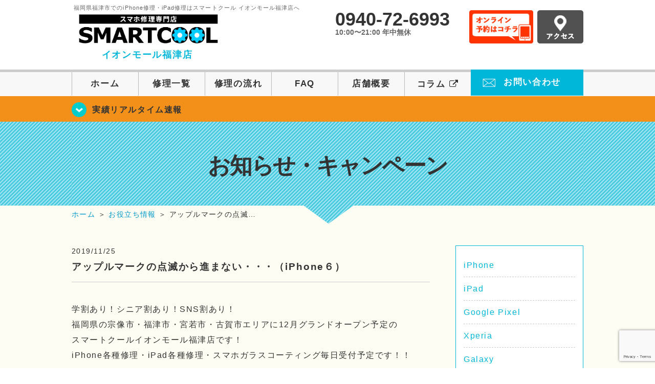

--- FILE ---
content_type: text/html; charset=UTF-8
request_url: https://smartcool-fukutsu.com/iphone-info/4581
body_size: 15107
content:
<!DOCTYPE HTML>
<html lang="ja">

<head>
  <!-- メタエリアここから -->
  <meta charset="UTF-8">
      <meta name="viewport" content="width=1110" />
    <!-- メタエリアここまで -->

  <!--ファビコン・ウェブクリップ　ここから-->
  <meta property="og:image" content="https://smartcool-fukutsu.com/wp-content/themes/smartcool-single/images/common/share.png">
  <link rel="icon" type="image/x-icon" href="https://smartcool-fukutsu.com/wp-content/themes/smartcool-single/images/common/favicon.ico">
  <link rel="shortcut icon" href="https://smartcool-fukutsu.com/wp-content/themes/smartcool-single/images/common/favicon.ico">
  <link rel="apple-touch-icon" href="https://smartcool-fukutsu.com/wp-content/themes/smartcool-single/images/common/favicon.ico">
  <!--ファビコン・ウェブクリップ　ここまで-->

  <!-- スタイルシート読み込みここから -->
  <link rel="stylesheet" href="https://smartcool-fukutsu.com/wp-content/themes/smartcool-single/css/common.css">
  <link rel="stylesheet" href="https://smartcool-fukutsu.com/wp-content/themes/smartcool-single/css/layout.css">
  <link rel="stylesheet" href="https://smartcool-fukutsu.com/wp-content/themes/smartcool-single/css/parts.css">
  <link rel="stylesheet" href="https://smartcool-fukutsu.com/wp-content/themes/smartcool-single/css/font-awesome.min.css">
  <link rel="stylesheet" href="https://smartcool-fukutsu.com/wp-content/themes/smartcool-single/css/slider-pro.min.css">
  <link rel="stylesheet" href="https://smartcool-fukutsu.com/wp-content/themes/smartcool-single/css/price-table.css">
  <link rel="stylesheet" href="https://smartcool-fukutsu.com/wp-content/themes/smartcool-single/js/SlickNav/dist/slicknav.css" />
  <link rel="stylesheet" href="https://synergy-global.co.jp/sc-common/top-latest-info/top-latest-info.css?1.0.1">
  <!-- スタイルシート読み込みここまで -->

  <!-- JS読み込みここから -->
  <script src="https://smartcool-fukutsu.com/wp-content/themes/smartcool-single/js/jquery-1.11.2.min.js"></script>
  <script src="https://smartcool-fukutsu.com/wp-content/themes/smartcool-single/js/setup.js"></script>
  <script src="https://smartcool-fukutsu.com/wp-content/themes/smartcool-single/js/jquery.sliderPro.min.js"></script>
  <script src="https://smartcool-fukutsu.com/wp-content/themes/smartcool-single/js/SlickNav/dist/jquery.slicknav.min.js"></script>
  <script src="https://smartcool-fukutsu.com/wp-content/themes/smartcool-single/js/footer-discount-banner.js"></script>
  <script src="https://smartcool-fukutsu.com/wp-content/themes/smartcool-single/js/header.js"></script>
  <script src="https://smartcool-fukutsu.com/wp-content/themes/smartcool-single/js/slider.js"></script>
  <!-- JS読み込みここまで -->

  <!--[if lt IE 9]（編集不可領域）-->
  <script src="https://smartcool-fukutsu.com/wp-content/themes/smartcool-single/js/html5shiv.js"></script>
  <script src="https://smartcool-fukutsu.com/wp-content/themes/smartcool-single/js/selectivizr.js"></script>
  <script src="https://smartcool-fukutsu.com/wp-content/themes/smartcool-single/js/respond.js"></script>
  <!-- [endif] -->
  <!-- Google tag (gtag.js) -->
<script async src="https://www.googletagmanager.com/gtag/js?id=G-BC2PB784MC"></script>
<script>
  window.dataLayer = window.dataLayer || [];
  function gtag(){dataLayer.push(arguments);}
  gtag('js', new Date());

  gtag('config', 'G-BC2PB784MC');
  gtag('config', 'UA-109489983-25');
</script>  <meta name='robots' content='index, follow, max-image-preview:large, max-snippet:-1, max-video-preview:-1' />
	<style>img:is([sizes="auto" i], [sizes^="auto," i]) { contain-intrinsic-size: 3000px 1500px }</style>
	
	<!-- This site is optimized with the Yoast SEO plugin v26.7 - https://yoast.com/wordpress/plugins/seo/ -->
	<title>アップルマークの点滅から進まない・・・（iPhone６） | iPhone修理・iPad修理 スマートクール イオンモール福津店</title>
	<meta name="description" content="学割あり！シニア割あり！SNS割あり！ 福岡県の宗像市・福津市・宮若市・古賀市エリアに12月グランドオープン予定の スマートクールイオンモール福津店です！" />
	<link rel="canonical" href="https://smartcool-fukutsu.com/cat-tips/4581" />
	<meta property="og:locale" content="ja_JP" />
	<meta property="og:type" content="article" />
	<meta property="og:title" content="アップルマークの点滅から進まない・・・（iPhone６） | iPhone修理・iPad修理 スマートクール イオンモール福津店" />
	<meta property="og:description" content="学割あり！シニア割あり！SNS割あり！ 福岡県の宗像市・福津市・宮若市・古賀市エリアに12月グランドオープン予定の スマートクールイオンモール福津店です！" />
	<meta property="og:url" content="https://smartcool-fukutsu.com/cat-tips/4581" />
	<meta property="og:site_name" content="iPhone修理・iPad修理 スマートクール イオンモール福津店" />
	<meta property="article:published_time" content="2019-11-25T07:09:26+00:00" />
	<meta property="article:modified_time" content="2019-11-26T09:32:33+00:00" />
	<meta property="og:image" content="https://i0.wp.com/smartcool-fukutsu.com/wp-content/uploads/2019/11/IMG_3748-e1574665460329.jpg?fit=240%2C320&ssl=1" />
	<meta property="og:image:width" content="240" />
	<meta property="og:image:height" content="320" />
	<meta property="og:image:type" content="image/jpeg" />
	<meta name="author" content="スマートクール イオンモール福津店" />
	<meta name="twitter:card" content="summary_large_image" />
	<meta name="twitter:label1" content="執筆者" />
	<meta name="twitter:data1" content="スマートクール イオンモール福津店" />
	<script type="application/ld+json" class="yoast-schema-graph">{"@context":"https://schema.org","@graph":[{"@type":"Article","@id":"https://smartcool-fukutsu.com/cat-tips/4581#article","isPartOf":{"@id":"https://smartcool-fukutsu.com/cat-tips/4581"},"author":{"name":"スマートクール イオンモール福津店","@id":"https://smartcool-fukutsu.com/#/schema/person/cfee6a9ec462ab99a57cdb1a96c9bb2b"},"headline":"アップルマークの点滅から進まない・・・（iPhone６）","datePublished":"2019-11-25T07:09:26+00:00","dateModified":"2019-11-26T09:32:33+00:00","mainEntityOfPage":{"@id":"https://smartcool-fukutsu.com/cat-tips/4581"},"wordCount":16,"publisher":{"@id":"https://smartcool-fukutsu.com/#organization"},"image":{"@id":"https://smartcool-fukutsu.com/cat-tips/4581#primaryimage"},"thumbnailUrl":"https://i0.wp.com/smartcool-fukutsu.com/wp-content/uploads/2019/11/IMG_3748-e1574665460329.jpg?fit=240%2C320&ssl=1","keywords":["iPhone修理新宮","iPhoneバッテリー交換新宮","iPhone画面割れ新宮","iPhone水没新宮","iPhone水没福間","iPhone修理宮若","iPhoneバッテリー交換宮若","iPhone画面割れ宮若","iPhone水没福津","iPhone水没福岡","iPhone水没宗像","iPhone水没古賀","iPhone画面割れ福間","iPhone修理福間","iPhoneバッテリー交換福岡","iPhoneバッテリー交換福間","iPhone画面割れ福津","iPhone画面割れ福岡","iPhone画面割れ宗像","iPhone画面割れ古賀","iPhone修理福津","iPhone修理福岡","iPhone修理宗像","iPhone修理古賀","iPhoneバッテリー交換福津","iPhoneバッテリー交換宗像","iPhoneバッテリー交換古賀"],"articleSection":["お知らせ・キャンペーン","お役立ち情報"],"inLanguage":"ja"},{"@type":"WebPage","@id":"https://smartcool-fukutsu.com/cat-tips/4581","url":"https://smartcool-fukutsu.com/cat-tips/4581","name":"アップルマークの点滅から進まない・・・（iPhone６） | iPhone修理・iPad修理 スマートクール イオンモール福津店","isPartOf":{"@id":"https://smartcool-fukutsu.com/#website"},"primaryImageOfPage":{"@id":"https://smartcool-fukutsu.com/cat-tips/4581#primaryimage"},"image":{"@id":"https://smartcool-fukutsu.com/cat-tips/4581#primaryimage"},"thumbnailUrl":"https://i0.wp.com/smartcool-fukutsu.com/wp-content/uploads/2019/11/IMG_3748-e1574665460329.jpg?fit=240%2C320&ssl=1","datePublished":"2019-11-25T07:09:26+00:00","dateModified":"2019-11-26T09:32:33+00:00","description":"学割あり！シニア割あり！SNS割あり！ 福岡県の宗像市・福津市・宮若市・古賀市エリアに12月グランドオープン予定の スマートクールイオンモール福津店です！","inLanguage":"ja","potentialAction":[{"@type":"ReadAction","target":["https://smartcool-fukutsu.com/cat-tips/4581"]}]},{"@type":"ImageObject","inLanguage":"ja","@id":"https://smartcool-fukutsu.com/cat-tips/4581#primaryimage","url":"https://i0.wp.com/smartcool-fukutsu.com/wp-content/uploads/2019/11/IMG_3748-e1574665460329.jpg?fit=240%2C320&ssl=1","contentUrl":"https://i0.wp.com/smartcool-fukutsu.com/wp-content/uploads/2019/11/IMG_3748-e1574665460329.jpg?fit=240%2C320&ssl=1","width":240,"height":320},{"@type":"WebSite","@id":"https://smartcool-fukutsu.com/#website","url":"https://smartcool-fukutsu.com/","name":"iPhone修理・iPad修理 スマートクール イオンモール福津店","description":"iPhone修理・iPad修理ならスマートクール イオンモール福津店","publisher":{"@id":"https://smartcool-fukutsu.com/#organization"},"potentialAction":[{"@type":"SearchAction","target":{"@type":"EntryPoint","urlTemplate":"https://smartcool-fukutsu.com/?s={search_term_string}"},"query-input":{"@type":"PropertyValueSpecification","valueRequired":true,"valueName":"search_term_string"}}],"inLanguage":"ja"},{"@type":"Organization","@id":"https://smartcool-fukutsu.com/#organization","name":"スマートクール イオンモール福津店","url":"https://smartcool-fukutsu.com/","logo":{"@type":"ImageObject","inLanguage":"ja","@id":"https://smartcool-fukutsu.com/#/schema/logo/image/","url":"https://i0.wp.com/smartcool-fukutsu.com/wp-content/uploads/2019/11/logo_a-fukutsu.jpg?fit=556%2C146&ssl=1","contentUrl":"https://i0.wp.com/smartcool-fukutsu.com/wp-content/uploads/2019/11/logo_a-fukutsu.jpg?fit=556%2C146&ssl=1","width":556,"height":146,"caption":"スマートクール イオンモール福津店"},"image":{"@id":"https://smartcool-fukutsu.com/#/schema/logo/image/"}},{"@type":"Person","@id":"https://smartcool-fukutsu.com/#/schema/person/cfee6a9ec462ab99a57cdb1a96c9bb2b","name":"スマートクール イオンモール福津店","image":{"@type":"ImageObject","inLanguage":"ja","@id":"https://smartcool-fukutsu.com/#/schema/person/image/","url":"https://secure.gravatar.com/avatar/166097cb5dc01379cd7133c1896cda980caeb3333e511de7f1d02c1fa7f6c79f?s=96&d=mm&r=g","contentUrl":"https://secure.gravatar.com/avatar/166097cb5dc01379cd7133c1896cda980caeb3333e511de7f1d02c1fa7f6c79f?s=96&d=mm&r=g","caption":"スマートクール イオンモール福津店"},"url":"https://smartcool-fukutsu.com/author/sc_staff_a-fukutsu"}]}</script>
	<!-- / Yoast SEO plugin. -->


<link rel='dns-prefetch' href='//stats.wp.com' />
<link rel='dns-prefetch' href='//widgets.wp.com' />
<link rel='dns-prefetch' href='//s0.wp.com' />
<link rel='dns-prefetch' href='//0.gravatar.com' />
<link rel='dns-prefetch' href='//1.gravatar.com' />
<link rel='dns-prefetch' href='//2.gravatar.com' />
<link rel='preconnect' href='//i0.wp.com' />
<link rel='preconnect' href='//c0.wp.com' />
<script type="text/javascript">
/* <![CDATA[ */
window._wpemojiSettings = {"baseUrl":"https:\/\/s.w.org\/images\/core\/emoji\/16.0.1\/72x72\/","ext":".png","svgUrl":"https:\/\/s.w.org\/images\/core\/emoji\/16.0.1\/svg\/","svgExt":".svg","source":{"concatemoji":"https:\/\/smartcool-fukutsu.com\/wp-includes\/js\/wp-emoji-release.min.js"}};
/*! This file is auto-generated */
!function(s,n){var o,i,e;function c(e){try{var t={supportTests:e,timestamp:(new Date).valueOf()};sessionStorage.setItem(o,JSON.stringify(t))}catch(e){}}function p(e,t,n){e.clearRect(0,0,e.canvas.width,e.canvas.height),e.fillText(t,0,0);var t=new Uint32Array(e.getImageData(0,0,e.canvas.width,e.canvas.height).data),a=(e.clearRect(0,0,e.canvas.width,e.canvas.height),e.fillText(n,0,0),new Uint32Array(e.getImageData(0,0,e.canvas.width,e.canvas.height).data));return t.every(function(e,t){return e===a[t]})}function u(e,t){e.clearRect(0,0,e.canvas.width,e.canvas.height),e.fillText(t,0,0);for(var n=e.getImageData(16,16,1,1),a=0;a<n.data.length;a++)if(0!==n.data[a])return!1;return!0}function f(e,t,n,a){switch(t){case"flag":return n(e,"\ud83c\udff3\ufe0f\u200d\u26a7\ufe0f","\ud83c\udff3\ufe0f\u200b\u26a7\ufe0f")?!1:!n(e,"\ud83c\udde8\ud83c\uddf6","\ud83c\udde8\u200b\ud83c\uddf6")&&!n(e,"\ud83c\udff4\udb40\udc67\udb40\udc62\udb40\udc65\udb40\udc6e\udb40\udc67\udb40\udc7f","\ud83c\udff4\u200b\udb40\udc67\u200b\udb40\udc62\u200b\udb40\udc65\u200b\udb40\udc6e\u200b\udb40\udc67\u200b\udb40\udc7f");case"emoji":return!a(e,"\ud83e\udedf")}return!1}function g(e,t,n,a){var r="undefined"!=typeof WorkerGlobalScope&&self instanceof WorkerGlobalScope?new OffscreenCanvas(300,150):s.createElement("canvas"),o=r.getContext("2d",{willReadFrequently:!0}),i=(o.textBaseline="top",o.font="600 32px Arial",{});return e.forEach(function(e){i[e]=t(o,e,n,a)}),i}function t(e){var t=s.createElement("script");t.src=e,t.defer=!0,s.head.appendChild(t)}"undefined"!=typeof Promise&&(o="wpEmojiSettingsSupports",i=["flag","emoji"],n.supports={everything:!0,everythingExceptFlag:!0},e=new Promise(function(e){s.addEventListener("DOMContentLoaded",e,{once:!0})}),new Promise(function(t){var n=function(){try{var e=JSON.parse(sessionStorage.getItem(o));if("object"==typeof e&&"number"==typeof e.timestamp&&(new Date).valueOf()<e.timestamp+604800&&"object"==typeof e.supportTests)return e.supportTests}catch(e){}return null}();if(!n){if("undefined"!=typeof Worker&&"undefined"!=typeof OffscreenCanvas&&"undefined"!=typeof URL&&URL.createObjectURL&&"undefined"!=typeof Blob)try{var e="postMessage("+g.toString()+"("+[JSON.stringify(i),f.toString(),p.toString(),u.toString()].join(",")+"));",a=new Blob([e],{type:"text/javascript"}),r=new Worker(URL.createObjectURL(a),{name:"wpTestEmojiSupports"});return void(r.onmessage=function(e){c(n=e.data),r.terminate(),t(n)})}catch(e){}c(n=g(i,f,p,u))}t(n)}).then(function(e){for(var t in e)n.supports[t]=e[t],n.supports.everything=n.supports.everything&&n.supports[t],"flag"!==t&&(n.supports.everythingExceptFlag=n.supports.everythingExceptFlag&&n.supports[t]);n.supports.everythingExceptFlag=n.supports.everythingExceptFlag&&!n.supports.flag,n.DOMReady=!1,n.readyCallback=function(){n.DOMReady=!0}}).then(function(){return e}).then(function(){var e;n.supports.everything||(n.readyCallback(),(e=n.source||{}).concatemoji?t(e.concatemoji):e.wpemoji&&e.twemoji&&(t(e.twemoji),t(e.wpemoji)))}))}((window,document),window._wpemojiSettings);
/* ]]> */
</script>
<link rel='stylesheet' id='jetpack_related-posts-css' href='https://c0.wp.com/p/jetpack/15.4/modules/related-posts/related-posts.css' type='text/css' media='all' />
<style id='wp-emoji-styles-inline-css' type='text/css'>

	img.wp-smiley, img.emoji {
		display: inline !important;
		border: none !important;
		box-shadow: none !important;
		height: 1em !important;
		width: 1em !important;
		margin: 0 0.07em !important;
		vertical-align: -0.1em !important;
		background: none !important;
		padding: 0 !important;
	}
</style>
<link rel='stylesheet' id='wp-block-library-css' href='https://c0.wp.com/c/6.8.3/wp-includes/css/dist/block-library/style.min.css' type='text/css' media='all' />
<style id='classic-theme-styles-inline-css' type='text/css'>
/*! This file is auto-generated */
.wp-block-button__link{color:#fff;background-color:#32373c;border-radius:9999px;box-shadow:none;text-decoration:none;padding:calc(.667em + 2px) calc(1.333em + 2px);font-size:1.125em}.wp-block-file__button{background:#32373c;color:#fff;text-decoration:none}
</style>
<link rel='stylesheet' id='mediaelement-css' href='https://c0.wp.com/c/6.8.3/wp-includes/js/mediaelement/mediaelementplayer-legacy.min.css' type='text/css' media='all' />
<link rel='stylesheet' id='wp-mediaelement-css' href='https://c0.wp.com/c/6.8.3/wp-includes/js/mediaelement/wp-mediaelement.min.css' type='text/css' media='all' />
<style id='jetpack-sharing-buttons-style-inline-css' type='text/css'>
.jetpack-sharing-buttons__services-list{display:flex;flex-direction:row;flex-wrap:wrap;gap:0;list-style-type:none;margin:5px;padding:0}.jetpack-sharing-buttons__services-list.has-small-icon-size{font-size:12px}.jetpack-sharing-buttons__services-list.has-normal-icon-size{font-size:16px}.jetpack-sharing-buttons__services-list.has-large-icon-size{font-size:24px}.jetpack-sharing-buttons__services-list.has-huge-icon-size{font-size:36px}@media print{.jetpack-sharing-buttons__services-list{display:none!important}}.editor-styles-wrapper .wp-block-jetpack-sharing-buttons{gap:0;padding-inline-start:0}ul.jetpack-sharing-buttons__services-list.has-background{padding:1.25em 2.375em}
</style>
<style id='global-styles-inline-css' type='text/css'>
:root{--wp--preset--aspect-ratio--square: 1;--wp--preset--aspect-ratio--4-3: 4/3;--wp--preset--aspect-ratio--3-4: 3/4;--wp--preset--aspect-ratio--3-2: 3/2;--wp--preset--aspect-ratio--2-3: 2/3;--wp--preset--aspect-ratio--16-9: 16/9;--wp--preset--aspect-ratio--9-16: 9/16;--wp--preset--color--black: #000000;--wp--preset--color--cyan-bluish-gray: #abb8c3;--wp--preset--color--white: #ffffff;--wp--preset--color--pale-pink: #f78da7;--wp--preset--color--vivid-red: #cf2e2e;--wp--preset--color--luminous-vivid-orange: #ff6900;--wp--preset--color--luminous-vivid-amber: #fcb900;--wp--preset--color--light-green-cyan: #7bdcb5;--wp--preset--color--vivid-green-cyan: #00d084;--wp--preset--color--pale-cyan-blue: #8ed1fc;--wp--preset--color--vivid-cyan-blue: #0693e3;--wp--preset--color--vivid-purple: #9b51e0;--wp--preset--gradient--vivid-cyan-blue-to-vivid-purple: linear-gradient(135deg,rgba(6,147,227,1) 0%,rgb(155,81,224) 100%);--wp--preset--gradient--light-green-cyan-to-vivid-green-cyan: linear-gradient(135deg,rgb(122,220,180) 0%,rgb(0,208,130) 100%);--wp--preset--gradient--luminous-vivid-amber-to-luminous-vivid-orange: linear-gradient(135deg,rgba(252,185,0,1) 0%,rgba(255,105,0,1) 100%);--wp--preset--gradient--luminous-vivid-orange-to-vivid-red: linear-gradient(135deg,rgba(255,105,0,1) 0%,rgb(207,46,46) 100%);--wp--preset--gradient--very-light-gray-to-cyan-bluish-gray: linear-gradient(135deg,rgb(238,238,238) 0%,rgb(169,184,195) 100%);--wp--preset--gradient--cool-to-warm-spectrum: linear-gradient(135deg,rgb(74,234,220) 0%,rgb(151,120,209) 20%,rgb(207,42,186) 40%,rgb(238,44,130) 60%,rgb(251,105,98) 80%,rgb(254,248,76) 100%);--wp--preset--gradient--blush-light-purple: linear-gradient(135deg,rgb(255,206,236) 0%,rgb(152,150,240) 100%);--wp--preset--gradient--blush-bordeaux: linear-gradient(135deg,rgb(254,205,165) 0%,rgb(254,45,45) 50%,rgb(107,0,62) 100%);--wp--preset--gradient--luminous-dusk: linear-gradient(135deg,rgb(255,203,112) 0%,rgb(199,81,192) 50%,rgb(65,88,208) 100%);--wp--preset--gradient--pale-ocean: linear-gradient(135deg,rgb(255,245,203) 0%,rgb(182,227,212) 50%,rgb(51,167,181) 100%);--wp--preset--gradient--electric-grass: linear-gradient(135deg,rgb(202,248,128) 0%,rgb(113,206,126) 100%);--wp--preset--gradient--midnight: linear-gradient(135deg,rgb(2,3,129) 0%,rgb(40,116,252) 100%);--wp--preset--font-size--small: 13px;--wp--preset--font-size--medium: 20px;--wp--preset--font-size--large: 36px;--wp--preset--font-size--x-large: 42px;--wp--preset--spacing--20: 0.44rem;--wp--preset--spacing--30: 0.67rem;--wp--preset--spacing--40: 1rem;--wp--preset--spacing--50: 1.5rem;--wp--preset--spacing--60: 2.25rem;--wp--preset--spacing--70: 3.38rem;--wp--preset--spacing--80: 5.06rem;--wp--preset--shadow--natural: 6px 6px 9px rgba(0, 0, 0, 0.2);--wp--preset--shadow--deep: 12px 12px 50px rgba(0, 0, 0, 0.4);--wp--preset--shadow--sharp: 6px 6px 0px rgba(0, 0, 0, 0.2);--wp--preset--shadow--outlined: 6px 6px 0px -3px rgba(255, 255, 255, 1), 6px 6px rgba(0, 0, 0, 1);--wp--preset--shadow--crisp: 6px 6px 0px rgba(0, 0, 0, 1);}:where(.is-layout-flex){gap: 0.5em;}:where(.is-layout-grid){gap: 0.5em;}body .is-layout-flex{display: flex;}.is-layout-flex{flex-wrap: wrap;align-items: center;}.is-layout-flex > :is(*, div){margin: 0;}body .is-layout-grid{display: grid;}.is-layout-grid > :is(*, div){margin: 0;}:where(.wp-block-columns.is-layout-flex){gap: 2em;}:where(.wp-block-columns.is-layout-grid){gap: 2em;}:where(.wp-block-post-template.is-layout-flex){gap: 1.25em;}:where(.wp-block-post-template.is-layout-grid){gap: 1.25em;}.has-black-color{color: var(--wp--preset--color--black) !important;}.has-cyan-bluish-gray-color{color: var(--wp--preset--color--cyan-bluish-gray) !important;}.has-white-color{color: var(--wp--preset--color--white) !important;}.has-pale-pink-color{color: var(--wp--preset--color--pale-pink) !important;}.has-vivid-red-color{color: var(--wp--preset--color--vivid-red) !important;}.has-luminous-vivid-orange-color{color: var(--wp--preset--color--luminous-vivid-orange) !important;}.has-luminous-vivid-amber-color{color: var(--wp--preset--color--luminous-vivid-amber) !important;}.has-light-green-cyan-color{color: var(--wp--preset--color--light-green-cyan) !important;}.has-vivid-green-cyan-color{color: var(--wp--preset--color--vivid-green-cyan) !important;}.has-pale-cyan-blue-color{color: var(--wp--preset--color--pale-cyan-blue) !important;}.has-vivid-cyan-blue-color{color: var(--wp--preset--color--vivid-cyan-blue) !important;}.has-vivid-purple-color{color: var(--wp--preset--color--vivid-purple) !important;}.has-black-background-color{background-color: var(--wp--preset--color--black) !important;}.has-cyan-bluish-gray-background-color{background-color: var(--wp--preset--color--cyan-bluish-gray) !important;}.has-white-background-color{background-color: var(--wp--preset--color--white) !important;}.has-pale-pink-background-color{background-color: var(--wp--preset--color--pale-pink) !important;}.has-vivid-red-background-color{background-color: var(--wp--preset--color--vivid-red) !important;}.has-luminous-vivid-orange-background-color{background-color: var(--wp--preset--color--luminous-vivid-orange) !important;}.has-luminous-vivid-amber-background-color{background-color: var(--wp--preset--color--luminous-vivid-amber) !important;}.has-light-green-cyan-background-color{background-color: var(--wp--preset--color--light-green-cyan) !important;}.has-vivid-green-cyan-background-color{background-color: var(--wp--preset--color--vivid-green-cyan) !important;}.has-pale-cyan-blue-background-color{background-color: var(--wp--preset--color--pale-cyan-blue) !important;}.has-vivid-cyan-blue-background-color{background-color: var(--wp--preset--color--vivid-cyan-blue) !important;}.has-vivid-purple-background-color{background-color: var(--wp--preset--color--vivid-purple) !important;}.has-black-border-color{border-color: var(--wp--preset--color--black) !important;}.has-cyan-bluish-gray-border-color{border-color: var(--wp--preset--color--cyan-bluish-gray) !important;}.has-white-border-color{border-color: var(--wp--preset--color--white) !important;}.has-pale-pink-border-color{border-color: var(--wp--preset--color--pale-pink) !important;}.has-vivid-red-border-color{border-color: var(--wp--preset--color--vivid-red) !important;}.has-luminous-vivid-orange-border-color{border-color: var(--wp--preset--color--luminous-vivid-orange) !important;}.has-luminous-vivid-amber-border-color{border-color: var(--wp--preset--color--luminous-vivid-amber) !important;}.has-light-green-cyan-border-color{border-color: var(--wp--preset--color--light-green-cyan) !important;}.has-vivid-green-cyan-border-color{border-color: var(--wp--preset--color--vivid-green-cyan) !important;}.has-pale-cyan-blue-border-color{border-color: var(--wp--preset--color--pale-cyan-blue) !important;}.has-vivid-cyan-blue-border-color{border-color: var(--wp--preset--color--vivid-cyan-blue) !important;}.has-vivid-purple-border-color{border-color: var(--wp--preset--color--vivid-purple) !important;}.has-vivid-cyan-blue-to-vivid-purple-gradient-background{background: var(--wp--preset--gradient--vivid-cyan-blue-to-vivid-purple) !important;}.has-light-green-cyan-to-vivid-green-cyan-gradient-background{background: var(--wp--preset--gradient--light-green-cyan-to-vivid-green-cyan) !important;}.has-luminous-vivid-amber-to-luminous-vivid-orange-gradient-background{background: var(--wp--preset--gradient--luminous-vivid-amber-to-luminous-vivid-orange) !important;}.has-luminous-vivid-orange-to-vivid-red-gradient-background{background: var(--wp--preset--gradient--luminous-vivid-orange-to-vivid-red) !important;}.has-very-light-gray-to-cyan-bluish-gray-gradient-background{background: var(--wp--preset--gradient--very-light-gray-to-cyan-bluish-gray) !important;}.has-cool-to-warm-spectrum-gradient-background{background: var(--wp--preset--gradient--cool-to-warm-spectrum) !important;}.has-blush-light-purple-gradient-background{background: var(--wp--preset--gradient--blush-light-purple) !important;}.has-blush-bordeaux-gradient-background{background: var(--wp--preset--gradient--blush-bordeaux) !important;}.has-luminous-dusk-gradient-background{background: var(--wp--preset--gradient--luminous-dusk) !important;}.has-pale-ocean-gradient-background{background: var(--wp--preset--gradient--pale-ocean) !important;}.has-electric-grass-gradient-background{background: var(--wp--preset--gradient--electric-grass) !important;}.has-midnight-gradient-background{background: var(--wp--preset--gradient--midnight) !important;}.has-small-font-size{font-size: var(--wp--preset--font-size--small) !important;}.has-medium-font-size{font-size: var(--wp--preset--font-size--medium) !important;}.has-large-font-size{font-size: var(--wp--preset--font-size--large) !important;}.has-x-large-font-size{font-size: var(--wp--preset--font-size--x-large) !important;}
:where(.wp-block-post-template.is-layout-flex){gap: 1.25em;}:where(.wp-block-post-template.is-layout-grid){gap: 1.25em;}
:where(.wp-block-columns.is-layout-flex){gap: 2em;}:where(.wp-block-columns.is-layout-grid){gap: 2em;}
:root :where(.wp-block-pullquote){font-size: 1.5em;line-height: 1.6;}
</style>
<link rel='stylesheet' id='contact-form-7-css' href='https://smartcool-fukutsu.com/wp-content/plugins/contact-form-7/includes/css/styles.css' type='text/css' media='all' />
<link rel='stylesheet' id='ez-toc-css' href='https://smartcool-fukutsu.com/wp-content/plugins/easy-table-of-contents/assets/css/screen.min.css' type='text/css' media='all' />
<style id='ez-toc-inline-css' type='text/css'>
div#ez-toc-container .ez-toc-title {font-size: 120%;}div#ez-toc-container .ez-toc-title {font-weight: 500;}div#ez-toc-container ul li , div#ez-toc-container ul li a {font-size: 95%;}div#ez-toc-container ul li , div#ez-toc-container ul li a {font-weight: 500;}div#ez-toc-container nav ul ul li {font-size: 90%;}.ez-toc-box-title {font-weight: bold; margin-bottom: 10px; text-align: center; text-transform: uppercase; letter-spacing: 1px; color: #666; padding-bottom: 5px;position:absolute;top:-4%;left:5%;background-color: inherit;transition: top 0.3s ease;}.ez-toc-box-title.toc-closed {top:-25%;}
.ez-toc-container-direction {direction: ltr;}.ez-toc-counter ul{counter-reset: item ;}.ez-toc-counter nav ul li a::before {content: counters(item, '.', decimal) '. ';display: inline-block;counter-increment: item;flex-grow: 0;flex-shrink: 0;margin-right: .2em; float: left; }.ez-toc-widget-direction {direction: ltr;}.ez-toc-widget-container ul{counter-reset: item ;}.ez-toc-widget-container nav ul li a::before {content: counters(item, '.', decimal) '. ';display: inline-block;counter-increment: item;flex-grow: 0;flex-shrink: 0;margin-right: .2em; float: left; }
</style>
<link rel='stylesheet' id='jetpack_likes-css' href='https://c0.wp.com/p/jetpack/15.4/modules/likes/style.css' type='text/css' media='all' />
<link rel='stylesheet' id='wp-pagenavi-css' href='https://smartcool-fukutsu.com/wp-content/plugins/wp-pagenavi/pagenavi-css.css' type='text/css' media='all' />
<link rel='stylesheet' id='sharedaddy-css' href='https://c0.wp.com/p/jetpack/15.4/modules/sharedaddy/sharing.css' type='text/css' media='all' />
<link rel='stylesheet' id='social-logos-css' href='https://c0.wp.com/p/jetpack/15.4/_inc/social-logos/social-logos.min.css' type='text/css' media='all' />
<script type="text/javascript" id="jetpack_related-posts-js-extra">
/* <![CDATA[ */
var related_posts_js_options = {"post_heading":"h4"};
/* ]]> */
</script>
<script type="text/javascript" src="https://c0.wp.com/p/jetpack/15.4/_inc/build/related-posts/related-posts.min.js" id="jetpack_related-posts-js"></script>
<script type="text/javascript" src="https://c0.wp.com/c/6.8.3/wp-includes/js/jquery/jquery.min.js" id="jquery-core-js"></script>
<script type="text/javascript" src="https://c0.wp.com/c/6.8.3/wp-includes/js/jquery/jquery-migrate.min.js" id="jquery-migrate-js"></script>
<link rel="https://api.w.org/" href="https://smartcool-fukutsu.com/wp-json/" /><link rel="alternate" title="JSON" type="application/json" href="https://smartcool-fukutsu.com/wp-json/wp/v2/posts/4581" /><link rel="EditURI" type="application/rsd+xml" title="RSD" href="https://smartcool-fukutsu.com/xmlrpc.php?rsd" />
<meta name="generator" content="WordPress 6.8.3" />
<link rel='shortlink' href='https://smartcool-fukutsu.com/?p=4581' />
<link rel="alternate" title="oEmbed (JSON)" type="application/json+oembed" href="https://smartcool-fukutsu.com/wp-json/oembed/1.0/embed?url=https%3A%2F%2Fsmartcool-fukutsu.com%2Fcat-tips%2F4581" />
<link rel="alternate" title="oEmbed (XML)" type="text/xml+oembed" href="https://smartcool-fukutsu.com/wp-json/oembed/1.0/embed?url=https%3A%2F%2Fsmartcool-fukutsu.com%2Fcat-tips%2F4581&#038;format=xml" />
	<style>img#wpstats{display:none}</style>
		<script type="application/ld+json">{
    "@context": "http://schema.org",
    "@type": "Article",
    "headline": "アップルマークの点滅から進まない・・・（iPhone６）",
    "author": {
        "@type": "Person",
        "name": "スマートクール イオンモール福津店"
    },
    "datePublished": "2019-11-25",
    "dateModified": "2019-11-26",
    "articleSection": [
        "お知らせ・キャンペーン",
        "お役立ち情報"
    ],
    "url": "https://smartcool-fukutsu.com/cat-tips/4581",
    "mainEntityOfPage": {
        "@type": "WebPage",
        "@id": "https://smartcool-fukutsu.com/cat-tips/4581"
    },
    "publisher": {
        "@type": "Organization",
        "name": "iPhone修理・iPad修理 スマートクール イオンモール福津店",
        "logo": {
            "@type": "ImageObject",
            "url": "https://smartcool-fukutsu.com/wp-content/themes/smartcool-single/images/common/img_logo.png"
        }
    },
    "image": [
        {
            "@type": "ImageObject",
            "url": "https://i0.wp.com/smartcool-fukutsu.com/wp-content/uploads/2019/11/IMG_3748-e1574665460329.jpg?fit=225%2C300&ssl=1",
            "width": "225",
            "height": "300"
        }
    ]
}</script>
<style type="text/css">.recentcomments a{display:inline !important;padding:0 !important;margin:0 !important;}</style><!-- 必須テンプレートタグ -->
</head>

<body>
  <article id="conbox">
    <header id="header">
      <div class="header-inner clearfix">
        <div class="header-logo-box">
          <a href="https://smartcool-fukutsu.com/">
                          <p class="header-logo-txt"><span>福岡県福津市でのiPhone修理・iPad修理はスマートクール イオンモール福津店へ</span>
                <img class="header-logo-image" src="https://smartcool-fukutsu.com/wp-content/themes/smartcool-single/images/common/img_logo_pc.png" width="300" height="63" alt="スマートクール イオンモール福津店" />
                <p class="header-logo-shop-name">イオンモール福津店</p>
              </p>
                      </a>
        </div>
        <!-- /logo-box -->

        <!-- infoここから -->
        <div class="header-info-box clearfix">

          <div class="header-tel-box">
            <p class="header-tel">0940-72-6993</p>
            <p class="header-time">10:00〜21:00 年中無休</p>
            <!-- <p class="header-time-temporary"></p> -->
          </div>

          <div class="header-info-btn-box">
            <div class="header-info-btn01">
              <a href="https://select-type.com/rsv/?id=ml1fsd8cxNA&c_id=75716&w_flg=1" target="blank"><img src="https://smartcool-fukutsu.com/wp-content/themes/smartcool-single/images/common/btn_reserve.jpg" width="125" height="65" alt="オンライン予約はコチラ" /></a>
            </div>
            <div class="header-info-btn02">
              <a href="https://smartcool-fukutsu.com/about#access"><img src="https://smartcool-fukutsu.com/wp-content/themes/smartcool-single/images/top/btn_access.gif" width="90" height="65" alt="アクセス" /></a>
            </div>
          </div>

        </div>
      </div>
      <!-- infoここまで -->

      <!-- スマホ用ナビここから -->
      <!-- SP MENU -->
      <div class="menu-overlay"></div>
      <!-- メニュー／電話／ネット予約 -->

      <!-- ナビゲーションボタン -->
      <div class="bottom-nav">
        <a href="#" class="bottom-nav-item js-menu-toggle">メニュー</a>
        <a href="#" class="bottom-nav-item js-tel-toggle">電話</a>
        <a href="#" class="bottom-nav-item js-reserve-toggle">ネット予約</a>
      </div>

      <!-- メニュー -->
      <div class="sp-fixed-header">
        <div class="menu main-menu">
          <div class="menu-list">
            <a href="https://smartcool-fukutsu.com/">ホーム</a><br>
            <a href="https://smartcool-fukutsu.com/repair">修理一覧</a><br>
            <a href="https://smartcool-fukutsu.com/flow">修理の流れ</a><br>
            <a href="https://smartcool-fukutsu.com/faq">FAQ</a><br>
            <a href="https://smartcool-fukutsu.com/about">店舗概要</a><br>
            <a href="https://smartcool-group.com/media" target="_blank">
              コラム <i class="fa fa-external-link" aria-hidden="true"></i>
            </a><br>
            <a href="https://smartcool-fukutsu.com/contact">お問い合わせ</a><br>
          </div>
        </div>
      </div>

      <!-- 電話メニュー -->
      <div class="sp-fixed-header">
        <div class="menu tell-menu">
          <div class="menu-list">
            <a href="tel:0940-72-6993"><i class="fa fa-phone"></i> イオンモール福津店</a>
          </div>
        </div>
      </div>


      <!-- ネット予約メニュー -->
      <div class="sp-fixed-header">
        <div class="menu reserve-menu">
          <div class="menu-list">
            <a href="https://select-type.com/rsv/?id=ml1fsd8cxNA&c_id=75716&w_flg=1"><i class="fa fa-calendar"></i>イオンモール福津店</a>
          </div>
        </div>
      </div>
      <!-- スマホ用ナビここまで -->
      <!-- PC用ナビここから -->
      <nav>
        <ul id="globalnav">
          <li><a href="https://smartcool-fukutsu.com/">ホーム</a></li>
          <li><a href="https://smartcool-fukutsu.com/repair">修理一覧</a></li>
          <li><a href="https://smartcool-fukutsu.com/flow">修理の流れ</a></li>
          <li><a href="https://smartcool-fukutsu.com/faq">FAQ</a></li>
          <li><a href="https://smartcool-fukutsu.com/about">店舗概要</a></li>
          <li><a href="https://smartcool-group.com/media" target="_blank">コラム <i class="fa fa-external-link" aria-hidden="true" style="font-size: inherit;padding: 0;"></i></a></li>
          <li class="header-contact"><a href="https://smartcool-fukutsu.com/contact">お問い合わせ</a></li>
        </ul>
        <!-- PC用ナビここまで -->
      </nav>
    </header>

    <!-- トップページメインイメージここから -->
          <section class="bg-top-eyecatch mb0">
        <div class="bg-eyecatch01">
          <div class="contents">
            <p class="campaign-info"><a href="https://smartcool-fukutsu.com/realtime">実績リアルタイム速報</a></p>
          </div>
        </div>
      </section>

      <div class="img-sub">
                  <p>
            お知らせ・キャンペーン          </p>
              </div><!-- /img-main-sub -->
        <!-- 下層メインイメージここまで -->

    <div id="wrapper">
      <!-- パンくずここから -->
              <div id="breadcrumbs" ><ul><li class="breadcrumb-top" itemscope itemtype="http://data-vocabulary.org/Breadcrumb"><a href="https://smartcool-fukutsu.com/" itemprop="url"><span itemprop="title">ホーム</span></a></li><li>&nbsp;＞&nbsp;</li><li itemscope itemtype="http://data-vocabulary.org/Breadcrumb"><a href="https://smartcool-fukutsu.com/cat-tips" itemprop="url"><span itemprop="title">お役立ち情報</span></a></li><li>&nbsp;＞&nbsp;</li><li>アップルマークの点滅…</li></ul></div>            <!-- パンくずここまで -->

<section>
  <div class="contents">
    <div class="contents-main">
                <p class="post-date">2019/11/25</p>
          <h1 class="post-title"><a href="https://smartcool-fukutsu.com/cat-tips/4581">アップルマークの点滅から進まない・・・（iPhone６）</a></h1>
          <div class="single-post-content">
            <p>学割あり！シニア割あり！SNS割あり！</p>
<p>福岡県の宗像市・福津市・宮若市・古賀市エリアに12月グランドオープン予定の</p>
<p>スマートクールイオンモール福津店です！</p>
<p>iPhone各種修理・iPad各種修理・スマホガラスコーティング毎日受付予定です！！</p>
<p>&nbsp;</p>
<p>バッテリーの劣化を感じているiPhoneの動作が遅く、一度電源を切って、再度起動してみると</p>
<p>リンゴマークの点滅から、先に進まない状態に陥る場合があります。</p>
<p>「リンゴループ」</p>
<p>という症状ですね・・・</p>
<p>&nbsp;</p>
<p>この状態からは、内部データも一緒に初期化してしまうか</p>
<p>可能性は低いですがiOSのアップデートを行い、ソフトを修復するしかありません。</p>
<p><img data-recalc-dims="1" fetchpriority="high" decoding="async" src="https://i0.wp.com/smartcool-fukutsu.com/wp-content/uploads/2019/11/IMG_3748-e1574665460329-225x300.jpg?resize=225%2C300&#038;ssl=1" alt="" width="225" height="300" class="alignnone size-medium wp-image-4582" /></p>
<p><strong><span style="font-size: 18pt; color: #339966;"><a href="https://smartcool-fukutsu.com/" style="color: #339966;">アイフォンの故障の症状お聞かせください！故障個所を確認してみます！！</a></span></strong></p>
<p>&nbsp;</p>
<p>アイフォンバッテリーの劣化では</p>
<p>パフォーマンスの低下やシャットダウンなどが起きる場合は</p>
<p>末期症状な可能性が御座います。</p>
<p>お早めにスマートクールイオンモール福津店にご相談くださいませ。</p>
<div id="ez-toc-container" class="ez-toc-v2_0_80 counter-hierarchy ez-toc-counter ez-toc-grey ez-toc-container-direction">
<div class="ez-toc-title-container">
<p class="ez-toc-title" style="cursor:inherit">Table of Contents</p>
<span class="ez-toc-title-toggle"><a href="#" class="ez-toc-pull-right ez-toc-btn ez-toc-btn-xs ez-toc-btn-default ez-toc-toggle" aria-label="Toggle Table of Content"><span class="ez-toc-js-icon-con"><span class=""><span class="eztoc-hide" style="display:none;">Toggle</span><span class="ez-toc-icon-toggle-span"><svg style="fill: #999;color:#999" xmlns="http://www.w3.org/2000/svg" class="list-377408" width="20px" height="20px" viewBox="0 0 24 24" fill="none"><path d="M6 6H4v2h2V6zm14 0H8v2h12V6zM4 11h2v2H4v-2zm16 0H8v2h12v-2zM4 16h2v2H4v-2zm16 0H8v2h12v-2z" fill="currentColor"></path></svg><svg style="fill: #999;color:#999" class="arrow-unsorted-368013" xmlns="http://www.w3.org/2000/svg" width="10px" height="10px" viewBox="0 0 24 24" version="1.2" baseProfile="tiny"><path d="M18.2 9.3l-6.2-6.3-6.2 6.3c-.2.2-.3.4-.3.7s.1.5.3.7c.2.2.4.3.7.3h11c.3 0 .5-.1.7-.3.2-.2.3-.5.3-.7s-.1-.5-.3-.7zM5.8 14.7l6.2 6.3 6.2-6.3c.2-.2.3-.5.3-.7s-.1-.5-.3-.7c-.2-.2-.4-.3-.7-.3h-11c-.3 0-.5.1-.7.3-.2.2-.3.5-.3.7s.1.5.3.7z"/></svg></span></span></span></a></span></div>
<nav><ul class='ez-toc-list ez-toc-list-level-1 ' ><li class='ez-toc-page-1 ez-toc-heading-level-3'><a class="ez-toc-link ez-toc-heading-1" href="#%E5%BA%97%E8%88%97%E6%83%85%E5%A0%B1" >店舗情報</a></li><li class='ez-toc-page-1 ez-toc-heading-level-3'><a class="ez-toc-link ez-toc-heading-2" href="#%E3%81%84%E3%81%84%E3%81%AD" >いいね:</a></li></ul></nav></div>
<h3><span class="ez-toc-section" id="%E5%BA%97%E8%88%97%E6%83%85%E5%A0%B1"></span>店舗情報<span class="ez-toc-section-end"></span></h3>
<div class="top-company-info">
<table class="top-company-tbl">
<tbody>
<tr>
<th>店舗名</th>
<td>スマートクール イオンモール福津店</td>
</tr>
<tr>
<th>住所</th>
<td>〒811-3209<br />
福岡県福津市日蒔野6-16-1 イオンモール福津 2階</td>
</tr>
<tr>
<th>電話番号</th>
<td>0940-72-6993</td>
</tr>
<tr>
<th>営業時間</th>
<td>10:00〜21:00 年中無休</td>
</tr>
</tbody>
</table>
<p>当店は福岡県福津市の「イオンモール福津」の2階にございます。アイフォンの修理で最も多い液晶交換やガラス割れ修理は最短30分～バッテリー交換は最短15分～即日お渡し可能。その他のiPhone修理・iPad修理やバッテリー交換・水没復旧・カメラ交換修理・スピーカー交換修理・ホームボタン修理・スリープボタン修理等お任せください。各種クレジットカードもご利用可能です。</p>
</div>
<div class="sharedaddy sd-sharing-enabled"><div class="robots-nocontent sd-block sd-social sd-social-icon-text sd-sharing"><h3 class="sd-title">共有:</h3><div class="sd-content"><ul><li class="share-facebook"><a rel="nofollow noopener noreferrer"
				data-shared="sharing-facebook-4581"
				class="share-facebook sd-button share-icon"
				href="https://smartcool-fukutsu.com/cat-tips/4581?share=facebook"
				target="_blank"
				aria-labelledby="sharing-facebook-4581"
				>
				<span id="sharing-facebook-4581" hidden>Facebook で共有するにはクリックしてください (新しいウィンドウで開きます)</span>
				<span>Facebook</span>
			</a></li><li class="share-x"><a rel="nofollow noopener noreferrer"
				data-shared="sharing-x-4581"
				class="share-x sd-button share-icon"
				href="https://smartcool-fukutsu.com/cat-tips/4581?share=x"
				target="_blank"
				aria-labelledby="sharing-x-4581"
				>
				<span id="sharing-x-4581" hidden>クリックして X で共有 (新しいウィンドウで開きます)</span>
				<span>X</span>
			</a></li><li class="share-end"></li></ul></div></div></div><div class='sharedaddy sd-block sd-like jetpack-likes-widget-wrapper jetpack-likes-widget-unloaded' id='like-post-wrapper-169046356-4581-69704b35b5f9d' data-src='https://widgets.wp.com/likes/?ver=15.4#blog_id=169046356&amp;post_id=4581&amp;origin=smartcool-fukutsu.com&amp;obj_id=169046356-4581-69704b35b5f9d' data-name='like-post-frame-169046356-4581-69704b35b5f9d' data-title='いいねまたはリブログ'><h3 class="sd-title"><span class="ez-toc-section" id="%E3%81%84%E3%81%84%E3%81%AD"></span>いいね:<span class="ez-toc-section-end"></span></h3><div class='likes-widget-placeholder post-likes-widget-placeholder' style='height: 55px;'><span class='button'><span>いいね</span></span> <span class="loading">読み込み中…</span></div><span class='sd-text-color'></span><a class='sd-link-color'></a></div>
<div id='jp-relatedposts' class='jp-relatedposts' >
	
</div>          </div>
          <div class="single-post-prev">
                        <a href="https://smartcool-fukutsu.com/blog"><img src="https://smartcool-fukutsu.com/wp-content/themes/smartcool-single/images/common/btn_prev.gif" />
            </a>
          </div>
          </div>
    <div id="sidebar">
  <section>
    <div class="news_category">

      <ul class="archive_list">
        	<li class="cat-item cat-item-15"><a href="https://smartcool-fukutsu.com/iphone">iPhone</a>
</li>
	<li class="cat-item cat-item-3"><a href="https://smartcool-fukutsu.com/ipad">iPad</a>
</li>
	<li class="cat-item cat-item-952"><a href="https://smartcool-fukutsu.com/google-pixel">Google Pixel</a>
</li>
	<li class="cat-item cat-item-951"><a href="https://smartcool-fukutsu.com/xperia">Xperia</a>
</li>
	<li class="cat-item cat-item-950"><a href="https://smartcool-fukutsu.com/galaxy">Galaxy</a>
</li>
	<li class="cat-item cat-item-949"><a href="https://smartcool-fukutsu.com/aquos">AQUOS</a>
</li>
	<li class="cat-item cat-item-953"><a href="https://smartcool-fukutsu.com/asus">ASUS</a>
</li>
	<li class="cat-item cat-item-937"><a href="https://smartcool-fukutsu.com/nintendoswitch">Nintendo Switch</a>
</li>
	<li class="cat-item cat-item-913"><a href="https://smartcool-fukutsu.com/applewatch-2">AppleWatch</a>
</li>
	<li class="cat-item cat-item-26"><a href="https://smartcool-fukutsu.com/coating">コーティング</a>
</li>
	<li class="cat-item cat-item-29"><a href="https://smartcool-fukutsu.com/realtime">修理実績リアルタイム速報</a>
</li>
	<li class="cat-item cat-item-24"><a href="https://smartcool-fukutsu.com/blog">お知らせ・キャンペーン</a>
</li>
	<li class="cat-item cat-item-22"><a href="https://smartcool-fukutsu.com/cat-tips">お役立ち情報</a>
</li>
	<li class="cat-item cat-item-1"><a href="https://smartcool-fukutsu.com/others">未分類</a>
</li>
      </ul>



      <ul class="archive_list">
        	<li><a href='https://smartcool-fukutsu.com/date/2026/01'>2026年1月</a></li>
	<li><a href='https://smartcool-fukutsu.com/date/2025/12'>2025年12月</a></li>
	<li><a href='https://smartcool-fukutsu.com/date/2025/11'>2025年11月</a></li>
	<li><a href='https://smartcool-fukutsu.com/date/2025/10'>2025年10月</a></li>
	<li><a href='https://smartcool-fukutsu.com/date/2025/09'>2025年9月</a></li>
	<li><a href='https://smartcool-fukutsu.com/date/2025/08'>2025年8月</a></li>
	<li><a href='https://smartcool-fukutsu.com/date/2025/07'>2025年7月</a></li>
	<li><a href='https://smartcool-fukutsu.com/date/2025/06'>2025年6月</a></li>
	<li><a href='https://smartcool-fukutsu.com/date/2025/05'>2025年5月</a></li>
	<li><a href='https://smartcool-fukutsu.com/date/2025/04'>2025年4月</a></li>
	<li><a href='https://smartcool-fukutsu.com/date/2025/03'>2025年3月</a></li>
	<li><a href='https://smartcool-fukutsu.com/date/2025/02'>2025年2月</a></li>
	<li><a href='https://smartcool-fukutsu.com/date/2025/01'>2025年1月</a></li>
	<li><a href='https://smartcool-fukutsu.com/date/2024/12'>2024年12月</a></li>
	<li><a href='https://smartcool-fukutsu.com/date/2024/11'>2024年11月</a></li>
	<li><a href='https://smartcool-fukutsu.com/date/2024/10'>2024年10月</a></li>
	<li><a href='https://smartcool-fukutsu.com/date/2024/09'>2024年9月</a></li>
	<li><a href='https://smartcool-fukutsu.com/date/2024/08'>2024年8月</a></li>
	<li><a href='https://smartcool-fukutsu.com/date/2024/07'>2024年7月</a></li>
	<li><a href='https://smartcool-fukutsu.com/date/2024/06'>2024年6月</a></li>
	<li><a href='https://smartcool-fukutsu.com/date/2024/05'>2024年5月</a></li>
	<li><a href='https://smartcool-fukutsu.com/date/2024/04'>2024年4月</a></li>
	<li><a href='https://smartcool-fukutsu.com/date/2024/03'>2024年3月</a></li>
	<li><a href='https://smartcool-fukutsu.com/date/2024/02'>2024年2月</a></li>
	<li><a href='https://smartcool-fukutsu.com/date/2024/01'>2024年1月</a></li>
	<li><a href='https://smartcool-fukutsu.com/date/2023/12'>2023年12月</a></li>
	<li><a href='https://smartcool-fukutsu.com/date/2023/11'>2023年11月</a></li>
	<li><a href='https://smartcool-fukutsu.com/date/2023/10'>2023年10月</a></li>
	<li><a href='https://smartcool-fukutsu.com/date/2023/09'>2023年9月</a></li>
	<li><a href='https://smartcool-fukutsu.com/date/2023/08'>2023年8月</a></li>
	<li><a href='https://smartcool-fukutsu.com/date/2023/07'>2023年7月</a></li>
	<li><a href='https://smartcool-fukutsu.com/date/2023/06'>2023年6月</a></li>
	<li><a href='https://smartcool-fukutsu.com/date/2023/05'>2023年5月</a></li>
	<li><a href='https://smartcool-fukutsu.com/date/2023/04'>2023年4月</a></li>
	<li><a href='https://smartcool-fukutsu.com/date/2023/03'>2023年3月</a></li>
	<li><a href='https://smartcool-fukutsu.com/date/2023/02'>2023年2月</a></li>
	<li><a href='https://smartcool-fukutsu.com/date/2023/01'>2023年1月</a></li>
	<li><a href='https://smartcool-fukutsu.com/date/2022/12'>2022年12月</a></li>
	<li><a href='https://smartcool-fukutsu.com/date/2022/11'>2022年11月</a></li>
	<li><a href='https://smartcool-fukutsu.com/date/2022/10'>2022年10月</a></li>
	<li><a href='https://smartcool-fukutsu.com/date/2022/09'>2022年9月</a></li>
	<li><a href='https://smartcool-fukutsu.com/date/2022/08'>2022年8月</a></li>
	<li><a href='https://smartcool-fukutsu.com/date/2022/07'>2022年7月</a></li>
	<li><a href='https://smartcool-fukutsu.com/date/2022/06'>2022年6月</a></li>
	<li><a href='https://smartcool-fukutsu.com/date/2022/05'>2022年5月</a></li>
	<li><a href='https://smartcool-fukutsu.com/date/2022/04'>2022年4月</a></li>
	<li><a href='https://smartcool-fukutsu.com/date/2022/03'>2022年3月</a></li>
	<li><a href='https://smartcool-fukutsu.com/date/2022/02'>2022年2月</a></li>
	<li><a href='https://smartcool-fukutsu.com/date/2022/01'>2022年1月</a></li>
	<li><a href='https://smartcool-fukutsu.com/date/2021/12'>2021年12月</a></li>
	<li><a href='https://smartcool-fukutsu.com/date/2021/11'>2021年11月</a></li>
	<li><a href='https://smartcool-fukutsu.com/date/2021/10'>2021年10月</a></li>
	<li><a href='https://smartcool-fukutsu.com/date/2021/09'>2021年9月</a></li>
	<li><a href='https://smartcool-fukutsu.com/date/2021/08'>2021年8月</a></li>
	<li><a href='https://smartcool-fukutsu.com/date/2021/07'>2021年7月</a></li>
	<li><a href='https://smartcool-fukutsu.com/date/2021/06'>2021年6月</a></li>
	<li><a href='https://smartcool-fukutsu.com/date/2021/05'>2021年5月</a></li>
	<li><a href='https://smartcool-fukutsu.com/date/2021/04'>2021年4月</a></li>
	<li><a href='https://smartcool-fukutsu.com/date/2021/03'>2021年3月</a></li>
	<li><a href='https://smartcool-fukutsu.com/date/2021/02'>2021年2月</a></li>
	<li><a href='https://smartcool-fukutsu.com/date/2021/01'>2021年1月</a></li>
	<li><a href='https://smartcool-fukutsu.com/date/2020/12'>2020年12月</a></li>
	<li><a href='https://smartcool-fukutsu.com/date/2020/11'>2020年11月</a></li>
	<li><a href='https://smartcool-fukutsu.com/date/2020/10'>2020年10月</a></li>
	<li><a href='https://smartcool-fukutsu.com/date/2020/09'>2020年9月</a></li>
	<li><a href='https://smartcool-fukutsu.com/date/2020/08'>2020年8月</a></li>
	<li><a href='https://smartcool-fukutsu.com/date/2020/07'>2020年7月</a></li>
	<li><a href='https://smartcool-fukutsu.com/date/2020/06'>2020年6月</a></li>
	<li><a href='https://smartcool-fukutsu.com/date/2020/05'>2020年5月</a></li>
	<li><a href='https://smartcool-fukutsu.com/date/2020/04'>2020年4月</a></li>
	<li><a href='https://smartcool-fukutsu.com/date/2020/03'>2020年3月</a></li>
	<li><a href='https://smartcool-fukutsu.com/date/2020/02'>2020年2月</a></li>
	<li><a href='https://smartcool-fukutsu.com/date/2020/01'>2020年1月</a></li>
	<li><a href='https://smartcool-fukutsu.com/date/2019/12'>2019年12月</a></li>
	<li><a href='https://smartcool-fukutsu.com/date/2019/11'>2019年11月</a></li>
	<li><a href='https://smartcool-fukutsu.com/date/2019/10'>2019年10月</a></li>
      </ul>

    </div>
  </section>
</div>
<!--/sidebar -->
  </div>
</section>


  <section class="bg-cmn-bnr">
    <div class="contents">
      <div class="common-bnr-box02 clearfix">
<p class="common-bnr01"><a href="tel:0940-72-6993" onClick="gtag('event', 'tap', {'event_category' : 'tel', 'event_label' : 'call-fukutsu'} );"><img src="https://smartcool-fukutsu.com/wp-content/themes/smartcool-single/images/common/bnr_common02.png?v2" alt="気軽にお問い合わせ下さい" width="478" height="126"></a></p>
<p class="common-bnr02"><a href="https://smartcool-fukutsu.com/contact"><img src="https://smartcool-fukutsu.com/wp-content/themes/smartcool-single/images/common/bnr_common03.png" alt="メールでのお問い合わせはこちら" width="478" height="126"></a></p>
</div>    </div>
  </section>
</div><!--wrapper-->
</article><!--/conbox -->

<footer>

  <div id="pagetop">
    <a href="#header"><img src="https://smartcool-fukutsu.com/wp-content/themes/smartcool-single/images/common/btn_pagetop.png" width="60" height="60" alt="ページトップ" /></a>
  </div><!--/pagetop-->
    <div class="discount">
    <div class="discount-header">
      ご来店予約で割引致します！
      <span class="discount-icon">+</span>
    </div>
    <div class="discount-content">
              <div class="discount-item">
          <div class="discount-item-header">
            来店予約で¥1000割引!!
          </div>
          <ul class="discount-item-details">
                          <li>
                <p>※5500円以上の修理対象</p>
              </li>
                        <li>
              <p>※コーティング・各種メンテは対象外</p>
            </li>
          </ul>
          <a href="https://select-type.com/rsv/?id=ml1fsd8cxNA&amp;c_id=75716&amp;w_flg=1" class="discount-button" target="_blank">
            イオンモール福津店<br>予約フォームへ
          </a>
        </div>
          </div>
  </div>

  <div class="footer-outer">
    <div class="footer-inner">
      <div id="box-ft-info">
        <div class="footer-logo-box mb10">
          <p class="footer-logo-txt02">iPhone修理・iPad修理 <span class="footer-logo-txt03">地域最安値</span></p>
          <p class="footer-logo-txt01">スマートクール イオンモール福津店</p>
        </div><!--/footer-logo-->
        <div class="footer-address-box">
          <p>〒811-3209<br>福岡県福津市日蒔野6丁目16-1 イオンモール福津 2階</p>
          <p>10:00〜21:00 年中無休</p>
        </div>
        <div class="footer-tel-box mb15">
          <p><i class="fa fa-mobile" aria-hidden="true"></i> 0940-72-6993</p>
        </div>
        <div class="footer-img-box">
          <img src="https://smartcool-fukutsu.com/wp-content/themes/smartcool-single/images/common/bnr_creditcards.gif" width="340" height="98" alt="クレジットカード" />
        </div>
      </div>

      <div id="box-ft-nav">
        <ul class="clearfix">
          <li class="footer-nav01 footer-nav-list01">
            <ul>
              <li><a href="https://smartcool-fukutsu.com/">ホーム</a></li>
            </ul>
          </li>
          <li class="footer-nav01 footer-nav-list02">
            <ul>
              <li><a href="https://smartcool-fukutsu.com/repair/">修理一覧</a></li>
              <li class="sp-none"><a href="https://smartcool-fukutsu.com/repair/menu01/">-&nbsp;ガラス液晶交換修理</a></li>
              <li class="sp-none"><a href="https://smartcool-fukutsu.com/repair/menu02/">-&nbsp;スリープボタン交換修理（電源ボタン）</a></li>
              <li class="sp-none"><a href="https://smartcool-fukutsu.com/repair/menu03/">-&nbsp;ホームボタン交換修理</a></li>
              <li class="sp-none"><a href="https://smartcool-fukutsu.com/repair/menu04/">-&nbsp;カメラ交換修理</a></li>
              <li class="sp-none"><a href="https://smartcool-fukutsu.com/repair/menu05/">-&nbsp;ドックコネクタ交換修理</a></li>
              <li class="sp-none"><a href="https://smartcool-fukutsu.com/repair/menu06/">-&nbsp;スピーカー交換修理</a></li>
              <li class="sp-none"><a href="https://smartcool-fukutsu.com/repair/menu07/">-&nbsp;水没復旧修理</a></li>
              <li class="sp-none"><a href="https://smartcool-fukutsu.com/repair/menu08/">-&nbsp;バッテリー交換修理</a></li>
              <li class="sp-none"><a href="https://smartcool-fukutsu.com/repair/menu10/">-&nbsp;Android修理</a></li>
              <li class="sp-none"><a href="https://smartcool-fukutsu.com/repair/menu11/">-&nbsp;Nintendo Switch修理</a></li>
            </ul>
          </li>
          <li class="footer-nav01 footer-nav-list03">
            <ul>
              <li><a href="https://smartcool-fukutsu.com/flow/">来店のご案内・修理の流れ</a></li>
              <li><a href="https://smartcool-fukutsu.com/voice/">お客様の声</a></li>
              <li><a href="https://smartcool-fukutsu.com/faq/">よくあるご質問</a></li>
              <li><a href="https://smartcool-fukutsu.com/about/">店舗情報・アクセス</a></li>
              <li><a href="https://smartcool-fukutsu.com/blog/">お知らせブログ</a></li>
              <li><a href="https://smartcool-fukutsu.com/menseki/">注意事項・免責事項</a></li>
              <li><a href="https://smartcool-group.com/privacypolicy" target="_blank" rel="noopener">プライバシーポリシー <i
                    class="fa fa-external-link" aria-hidden="true"></i></a></li>
              <li class="media-link"><a href="https://smartcool-group.com/media" target="_blank">スマテクマガジン <i
                    class="fa fa-external-link" aria-hidden="true"></i></a></li>
            </ul>
          </li>
        </ul>
      </div><!--/box-ft-nav-->
    </div><!--/footer_inner-->
  </div><!--/footer-outer-->
  <div class="box-copyright-outer">
    <div class="box-copyright">
      &copy; 2017 - 2026 スマートクール
    </div><!--/box-copyright -->
  </div><!--/box-copyright-outer -->
</footer><!--/footer-->
<script type="speculationrules">
{"prefetch":[{"source":"document","where":{"and":[{"href_matches":"\/*"},{"not":{"href_matches":["\/wp-*.php","\/wp-admin\/*","\/wp-content\/uploads\/*","\/wp-content\/*","\/wp-content\/plugins\/*","\/wp-content\/themes\/smartcool-single\/*","\/*\\?(.+)"]}},{"not":{"selector_matches":"a[rel~=\"nofollow\"]"}},{"not":{"selector_matches":".no-prefetch, .no-prefetch a"}}]},"eagerness":"conservative"}]}
</script>

	<script type="text/javascript">
		window.WPCOM_sharing_counts = {"https://smartcool-fukutsu.com/cat-tips/4581":4581};
	</script>
				<script type="text/javascript" src="https://c0.wp.com/c/6.8.3/wp-includes/js/dist/hooks.min.js" id="wp-hooks-js"></script>
<script type="text/javascript" src="https://c0.wp.com/c/6.8.3/wp-includes/js/dist/i18n.min.js" id="wp-i18n-js"></script>
<script type="text/javascript" id="wp-i18n-js-after">
/* <![CDATA[ */
wp.i18n.setLocaleData( { 'text direction\u0004ltr': [ 'ltr' ] } );
/* ]]> */
</script>
<script type="text/javascript" src="https://smartcool-fukutsu.com/wp-content/plugins/contact-form-7/includes/swv/js/index.js" id="swv-js"></script>
<script type="text/javascript" id="contact-form-7-js-translations">
/* <![CDATA[ */
( function( domain, translations ) {
	var localeData = translations.locale_data[ domain ] || translations.locale_data.messages;
	localeData[""].domain = domain;
	wp.i18n.setLocaleData( localeData, domain );
} )( "contact-form-7", {"translation-revision-date":"2025-11-30 08:12:23+0000","generator":"GlotPress\/4.0.3","domain":"messages","locale_data":{"messages":{"":{"domain":"messages","plural-forms":"nplurals=1; plural=0;","lang":"ja_JP"},"This contact form is placed in the wrong place.":["\u3053\u306e\u30b3\u30f3\u30bf\u30af\u30c8\u30d5\u30a9\u30fc\u30e0\u306f\u9593\u9055\u3063\u305f\u4f4d\u7f6e\u306b\u7f6e\u304b\u308c\u3066\u3044\u307e\u3059\u3002"],"Error:":["\u30a8\u30e9\u30fc:"]}},"comment":{"reference":"includes\/js\/index.js"}} );
/* ]]> */
</script>
<script type="text/javascript" id="contact-form-7-js-before">
/* <![CDATA[ */
var wpcf7 = {
    "api": {
        "root": "https:\/\/smartcool-fukutsu.com\/wp-json\/",
        "namespace": "contact-form-7\/v1"
    }
};
/* ]]> */
</script>
<script type="text/javascript" src="https://smartcool-fukutsu.com/wp-content/plugins/contact-form-7/includes/js/index.js" id="contact-form-7-js"></script>
<script type="text/javascript" id="ez-toc-scroll-scriptjs-js-extra">
/* <![CDATA[ */
var eztoc_smooth_local = {"scroll_offset":"30","add_request_uri":"","add_self_reference_link":""};
/* ]]> */
</script>
<script type="text/javascript" src="https://smartcool-fukutsu.com/wp-content/plugins/easy-table-of-contents/assets/js/smooth_scroll.min.js" id="ez-toc-scroll-scriptjs-js"></script>
<script type="text/javascript" src="https://smartcool-fukutsu.com/wp-content/plugins/easy-table-of-contents/vendor/js-cookie/js.cookie.min.js" id="ez-toc-js-cookie-js"></script>
<script type="text/javascript" src="https://smartcool-fukutsu.com/wp-content/plugins/easy-table-of-contents/vendor/sticky-kit/jquery.sticky-kit.min.js" id="ez-toc-jquery-sticky-kit-js"></script>
<script type="text/javascript" id="ez-toc-js-js-extra">
/* <![CDATA[ */
var ezTOC = {"smooth_scroll":"1","visibility_hide_by_default":"","scroll_offset":"30","fallbackIcon":"<span class=\"\"><span class=\"eztoc-hide\" style=\"display:none;\">Toggle<\/span><span class=\"ez-toc-icon-toggle-span\"><svg style=\"fill: #999;color:#999\" xmlns=\"http:\/\/www.w3.org\/2000\/svg\" class=\"list-377408\" width=\"20px\" height=\"20px\" viewBox=\"0 0 24 24\" fill=\"none\"><path d=\"M6 6H4v2h2V6zm14 0H8v2h12V6zM4 11h2v2H4v-2zm16 0H8v2h12v-2zM4 16h2v2H4v-2zm16 0H8v2h12v-2z\" fill=\"currentColor\"><\/path><\/svg><svg style=\"fill: #999;color:#999\" class=\"arrow-unsorted-368013\" xmlns=\"http:\/\/www.w3.org\/2000\/svg\" width=\"10px\" height=\"10px\" viewBox=\"0 0 24 24\" version=\"1.2\" baseProfile=\"tiny\"><path d=\"M18.2 9.3l-6.2-6.3-6.2 6.3c-.2.2-.3.4-.3.7s.1.5.3.7c.2.2.4.3.7.3h11c.3 0 .5-.1.7-.3.2-.2.3-.5.3-.7s-.1-.5-.3-.7zM5.8 14.7l6.2 6.3 6.2-6.3c.2-.2.3-.5.3-.7s-.1-.5-.3-.7c-.2-.2-.4-.3-.7-.3h-11c-.3 0-.5.1-.7.3-.2.2-.3.5-.3.7s.1.5.3.7z\"\/><\/svg><\/span><\/span>","chamomile_theme_is_on":""};
/* ]]> */
</script>
<script type="text/javascript" src="https://smartcool-fukutsu.com/wp-content/plugins/easy-table-of-contents/assets/js/front.min.js" id="ez-toc-js-js"></script>
<script type="text/javascript" src="https://www.google.com/recaptcha/api.js?render=6Lcys0wnAAAAAOJ8d-MriSZDqrvBoOX6fRg7aOki" id="google-recaptcha-js"></script>
<script type="text/javascript" src="https://c0.wp.com/c/6.8.3/wp-includes/js/dist/vendor/wp-polyfill.min.js" id="wp-polyfill-js"></script>
<script type="text/javascript" id="wpcf7-recaptcha-js-before">
/* <![CDATA[ */
var wpcf7_recaptcha = {
    "sitekey": "6Lcys0wnAAAAAOJ8d-MriSZDqrvBoOX6fRg7aOki",
    "actions": {
        "homepage": "homepage",
        "contactform": "contactform"
    }
};
/* ]]> */
</script>
<script type="text/javascript" src="https://smartcool-fukutsu.com/wp-content/plugins/contact-form-7/modules/recaptcha/index.js" id="wpcf7-recaptcha-js"></script>
<script type="text/javascript" id="jetpack-stats-js-before">
/* <![CDATA[ */
_stq = window._stq || [];
_stq.push([ "view", {"v":"ext","blog":"169046356","post":"4581","tz":"9","srv":"smartcool-fukutsu.com","j":"1:15.4"} ]);
_stq.push([ "clickTrackerInit", "169046356", "4581" ]);
/* ]]> */
</script>
<script type="text/javascript" src="https://stats.wp.com/e-202604.js" id="jetpack-stats-js" defer="defer" data-wp-strategy="defer"></script>
<script type="text/javascript" src="https://c0.wp.com/p/jetpack/15.4/_inc/build/likes/queuehandler.min.js" id="jetpack_likes_queuehandler-js"></script>
<script type="text/javascript" id="sharing-js-js-extra">
/* <![CDATA[ */
var sharing_js_options = {"lang":"en","counts":"1","is_stats_active":"1"};
/* ]]> */
</script>
<script type="text/javascript" src="https://c0.wp.com/p/jetpack/15.4/_inc/build/sharedaddy/sharing.min.js" id="sharing-js-js"></script>
<script type="text/javascript" id="sharing-js-js-after">
/* <![CDATA[ */
var windowOpen;
			( function () {
				function matches( el, sel ) {
					return !! (
						el.matches && el.matches( sel ) ||
						el.msMatchesSelector && el.msMatchesSelector( sel )
					);
				}

				document.body.addEventListener( 'click', function ( event ) {
					if ( ! event.target ) {
						return;
					}

					var el;
					if ( matches( event.target, 'a.share-facebook' ) ) {
						el = event.target;
					} else if ( event.target.parentNode && matches( event.target.parentNode, 'a.share-facebook' ) ) {
						el = event.target.parentNode;
					}

					if ( el ) {
						event.preventDefault();

						// If there's another sharing window open, close it.
						if ( typeof windowOpen !== 'undefined' ) {
							windowOpen.close();
						}
						windowOpen = window.open( el.getAttribute( 'href' ), 'wpcomfacebook', 'menubar=1,resizable=1,width=600,height=400' );
						return false;
					}
				} );
			} )();
var windowOpen;
			( function () {
				function matches( el, sel ) {
					return !! (
						el.matches && el.matches( sel ) ||
						el.msMatchesSelector && el.msMatchesSelector( sel )
					);
				}

				document.body.addEventListener( 'click', function ( event ) {
					if ( ! event.target ) {
						return;
					}

					var el;
					if ( matches( event.target, 'a.share-x' ) ) {
						el = event.target;
					} else if ( event.target.parentNode && matches( event.target.parentNode, 'a.share-x' ) ) {
						el = event.target.parentNode;
					}

					if ( el ) {
						event.preventDefault();

						// If there's another sharing window open, close it.
						if ( typeof windowOpen !== 'undefined' ) {
							windowOpen.close();
						}
						windowOpen = window.open( el.getAttribute( 'href' ), 'wpcomx', 'menubar=1,resizable=1,width=600,height=350' );
						return false;
					}
				} );
			} )();
/* ]]> */
</script>
	<iframe src='https://widgets.wp.com/likes/master.html?ver=20260121#ver=20260121&#038;lang=ja' scrolling='no' id='likes-master' name='likes-master' style='display:none;'></iframe>
	<div id='likes-other-gravatars' role="dialog" aria-hidden="true" tabindex="-1"><div class="likes-text"><span>%d</span></div><ul class="wpl-avatars sd-like-gravatars"></ul></div>
	</body>

</html>


--- FILE ---
content_type: text/html; charset=utf-8
request_url: https://www.google.com/recaptcha/api2/anchor?ar=1&k=6Lcys0wnAAAAAOJ8d-MriSZDqrvBoOX6fRg7aOki&co=aHR0cHM6Ly9zbWFydGNvb2wtZnVrdXRzdS5jb206NDQz&hl=en&v=PoyoqOPhxBO7pBk68S4YbpHZ&size=invisible&anchor-ms=20000&execute-ms=30000&cb=meyk8yoxc0ix
body_size: 48512
content:
<!DOCTYPE HTML><html dir="ltr" lang="en"><head><meta http-equiv="Content-Type" content="text/html; charset=UTF-8">
<meta http-equiv="X-UA-Compatible" content="IE=edge">
<title>reCAPTCHA</title>
<style type="text/css">
/* cyrillic-ext */
@font-face {
  font-family: 'Roboto';
  font-style: normal;
  font-weight: 400;
  font-stretch: 100%;
  src: url(//fonts.gstatic.com/s/roboto/v48/KFO7CnqEu92Fr1ME7kSn66aGLdTylUAMa3GUBHMdazTgWw.woff2) format('woff2');
  unicode-range: U+0460-052F, U+1C80-1C8A, U+20B4, U+2DE0-2DFF, U+A640-A69F, U+FE2E-FE2F;
}
/* cyrillic */
@font-face {
  font-family: 'Roboto';
  font-style: normal;
  font-weight: 400;
  font-stretch: 100%;
  src: url(//fonts.gstatic.com/s/roboto/v48/KFO7CnqEu92Fr1ME7kSn66aGLdTylUAMa3iUBHMdazTgWw.woff2) format('woff2');
  unicode-range: U+0301, U+0400-045F, U+0490-0491, U+04B0-04B1, U+2116;
}
/* greek-ext */
@font-face {
  font-family: 'Roboto';
  font-style: normal;
  font-weight: 400;
  font-stretch: 100%;
  src: url(//fonts.gstatic.com/s/roboto/v48/KFO7CnqEu92Fr1ME7kSn66aGLdTylUAMa3CUBHMdazTgWw.woff2) format('woff2');
  unicode-range: U+1F00-1FFF;
}
/* greek */
@font-face {
  font-family: 'Roboto';
  font-style: normal;
  font-weight: 400;
  font-stretch: 100%;
  src: url(//fonts.gstatic.com/s/roboto/v48/KFO7CnqEu92Fr1ME7kSn66aGLdTylUAMa3-UBHMdazTgWw.woff2) format('woff2');
  unicode-range: U+0370-0377, U+037A-037F, U+0384-038A, U+038C, U+038E-03A1, U+03A3-03FF;
}
/* math */
@font-face {
  font-family: 'Roboto';
  font-style: normal;
  font-weight: 400;
  font-stretch: 100%;
  src: url(//fonts.gstatic.com/s/roboto/v48/KFO7CnqEu92Fr1ME7kSn66aGLdTylUAMawCUBHMdazTgWw.woff2) format('woff2');
  unicode-range: U+0302-0303, U+0305, U+0307-0308, U+0310, U+0312, U+0315, U+031A, U+0326-0327, U+032C, U+032F-0330, U+0332-0333, U+0338, U+033A, U+0346, U+034D, U+0391-03A1, U+03A3-03A9, U+03B1-03C9, U+03D1, U+03D5-03D6, U+03F0-03F1, U+03F4-03F5, U+2016-2017, U+2034-2038, U+203C, U+2040, U+2043, U+2047, U+2050, U+2057, U+205F, U+2070-2071, U+2074-208E, U+2090-209C, U+20D0-20DC, U+20E1, U+20E5-20EF, U+2100-2112, U+2114-2115, U+2117-2121, U+2123-214F, U+2190, U+2192, U+2194-21AE, U+21B0-21E5, U+21F1-21F2, U+21F4-2211, U+2213-2214, U+2216-22FF, U+2308-230B, U+2310, U+2319, U+231C-2321, U+2336-237A, U+237C, U+2395, U+239B-23B7, U+23D0, U+23DC-23E1, U+2474-2475, U+25AF, U+25B3, U+25B7, U+25BD, U+25C1, U+25CA, U+25CC, U+25FB, U+266D-266F, U+27C0-27FF, U+2900-2AFF, U+2B0E-2B11, U+2B30-2B4C, U+2BFE, U+3030, U+FF5B, U+FF5D, U+1D400-1D7FF, U+1EE00-1EEFF;
}
/* symbols */
@font-face {
  font-family: 'Roboto';
  font-style: normal;
  font-weight: 400;
  font-stretch: 100%;
  src: url(//fonts.gstatic.com/s/roboto/v48/KFO7CnqEu92Fr1ME7kSn66aGLdTylUAMaxKUBHMdazTgWw.woff2) format('woff2');
  unicode-range: U+0001-000C, U+000E-001F, U+007F-009F, U+20DD-20E0, U+20E2-20E4, U+2150-218F, U+2190, U+2192, U+2194-2199, U+21AF, U+21E6-21F0, U+21F3, U+2218-2219, U+2299, U+22C4-22C6, U+2300-243F, U+2440-244A, U+2460-24FF, U+25A0-27BF, U+2800-28FF, U+2921-2922, U+2981, U+29BF, U+29EB, U+2B00-2BFF, U+4DC0-4DFF, U+FFF9-FFFB, U+10140-1018E, U+10190-1019C, U+101A0, U+101D0-101FD, U+102E0-102FB, U+10E60-10E7E, U+1D2C0-1D2D3, U+1D2E0-1D37F, U+1F000-1F0FF, U+1F100-1F1AD, U+1F1E6-1F1FF, U+1F30D-1F30F, U+1F315, U+1F31C, U+1F31E, U+1F320-1F32C, U+1F336, U+1F378, U+1F37D, U+1F382, U+1F393-1F39F, U+1F3A7-1F3A8, U+1F3AC-1F3AF, U+1F3C2, U+1F3C4-1F3C6, U+1F3CA-1F3CE, U+1F3D4-1F3E0, U+1F3ED, U+1F3F1-1F3F3, U+1F3F5-1F3F7, U+1F408, U+1F415, U+1F41F, U+1F426, U+1F43F, U+1F441-1F442, U+1F444, U+1F446-1F449, U+1F44C-1F44E, U+1F453, U+1F46A, U+1F47D, U+1F4A3, U+1F4B0, U+1F4B3, U+1F4B9, U+1F4BB, U+1F4BF, U+1F4C8-1F4CB, U+1F4D6, U+1F4DA, U+1F4DF, U+1F4E3-1F4E6, U+1F4EA-1F4ED, U+1F4F7, U+1F4F9-1F4FB, U+1F4FD-1F4FE, U+1F503, U+1F507-1F50B, U+1F50D, U+1F512-1F513, U+1F53E-1F54A, U+1F54F-1F5FA, U+1F610, U+1F650-1F67F, U+1F687, U+1F68D, U+1F691, U+1F694, U+1F698, U+1F6AD, U+1F6B2, U+1F6B9-1F6BA, U+1F6BC, U+1F6C6-1F6CF, U+1F6D3-1F6D7, U+1F6E0-1F6EA, U+1F6F0-1F6F3, U+1F6F7-1F6FC, U+1F700-1F7FF, U+1F800-1F80B, U+1F810-1F847, U+1F850-1F859, U+1F860-1F887, U+1F890-1F8AD, U+1F8B0-1F8BB, U+1F8C0-1F8C1, U+1F900-1F90B, U+1F93B, U+1F946, U+1F984, U+1F996, U+1F9E9, U+1FA00-1FA6F, U+1FA70-1FA7C, U+1FA80-1FA89, U+1FA8F-1FAC6, U+1FACE-1FADC, U+1FADF-1FAE9, U+1FAF0-1FAF8, U+1FB00-1FBFF;
}
/* vietnamese */
@font-face {
  font-family: 'Roboto';
  font-style: normal;
  font-weight: 400;
  font-stretch: 100%;
  src: url(//fonts.gstatic.com/s/roboto/v48/KFO7CnqEu92Fr1ME7kSn66aGLdTylUAMa3OUBHMdazTgWw.woff2) format('woff2');
  unicode-range: U+0102-0103, U+0110-0111, U+0128-0129, U+0168-0169, U+01A0-01A1, U+01AF-01B0, U+0300-0301, U+0303-0304, U+0308-0309, U+0323, U+0329, U+1EA0-1EF9, U+20AB;
}
/* latin-ext */
@font-face {
  font-family: 'Roboto';
  font-style: normal;
  font-weight: 400;
  font-stretch: 100%;
  src: url(//fonts.gstatic.com/s/roboto/v48/KFO7CnqEu92Fr1ME7kSn66aGLdTylUAMa3KUBHMdazTgWw.woff2) format('woff2');
  unicode-range: U+0100-02BA, U+02BD-02C5, U+02C7-02CC, U+02CE-02D7, U+02DD-02FF, U+0304, U+0308, U+0329, U+1D00-1DBF, U+1E00-1E9F, U+1EF2-1EFF, U+2020, U+20A0-20AB, U+20AD-20C0, U+2113, U+2C60-2C7F, U+A720-A7FF;
}
/* latin */
@font-face {
  font-family: 'Roboto';
  font-style: normal;
  font-weight: 400;
  font-stretch: 100%;
  src: url(//fonts.gstatic.com/s/roboto/v48/KFO7CnqEu92Fr1ME7kSn66aGLdTylUAMa3yUBHMdazQ.woff2) format('woff2');
  unicode-range: U+0000-00FF, U+0131, U+0152-0153, U+02BB-02BC, U+02C6, U+02DA, U+02DC, U+0304, U+0308, U+0329, U+2000-206F, U+20AC, U+2122, U+2191, U+2193, U+2212, U+2215, U+FEFF, U+FFFD;
}
/* cyrillic-ext */
@font-face {
  font-family: 'Roboto';
  font-style: normal;
  font-weight: 500;
  font-stretch: 100%;
  src: url(//fonts.gstatic.com/s/roboto/v48/KFO7CnqEu92Fr1ME7kSn66aGLdTylUAMa3GUBHMdazTgWw.woff2) format('woff2');
  unicode-range: U+0460-052F, U+1C80-1C8A, U+20B4, U+2DE0-2DFF, U+A640-A69F, U+FE2E-FE2F;
}
/* cyrillic */
@font-face {
  font-family: 'Roboto';
  font-style: normal;
  font-weight: 500;
  font-stretch: 100%;
  src: url(//fonts.gstatic.com/s/roboto/v48/KFO7CnqEu92Fr1ME7kSn66aGLdTylUAMa3iUBHMdazTgWw.woff2) format('woff2');
  unicode-range: U+0301, U+0400-045F, U+0490-0491, U+04B0-04B1, U+2116;
}
/* greek-ext */
@font-face {
  font-family: 'Roboto';
  font-style: normal;
  font-weight: 500;
  font-stretch: 100%;
  src: url(//fonts.gstatic.com/s/roboto/v48/KFO7CnqEu92Fr1ME7kSn66aGLdTylUAMa3CUBHMdazTgWw.woff2) format('woff2');
  unicode-range: U+1F00-1FFF;
}
/* greek */
@font-face {
  font-family: 'Roboto';
  font-style: normal;
  font-weight: 500;
  font-stretch: 100%;
  src: url(//fonts.gstatic.com/s/roboto/v48/KFO7CnqEu92Fr1ME7kSn66aGLdTylUAMa3-UBHMdazTgWw.woff2) format('woff2');
  unicode-range: U+0370-0377, U+037A-037F, U+0384-038A, U+038C, U+038E-03A1, U+03A3-03FF;
}
/* math */
@font-face {
  font-family: 'Roboto';
  font-style: normal;
  font-weight: 500;
  font-stretch: 100%;
  src: url(//fonts.gstatic.com/s/roboto/v48/KFO7CnqEu92Fr1ME7kSn66aGLdTylUAMawCUBHMdazTgWw.woff2) format('woff2');
  unicode-range: U+0302-0303, U+0305, U+0307-0308, U+0310, U+0312, U+0315, U+031A, U+0326-0327, U+032C, U+032F-0330, U+0332-0333, U+0338, U+033A, U+0346, U+034D, U+0391-03A1, U+03A3-03A9, U+03B1-03C9, U+03D1, U+03D5-03D6, U+03F0-03F1, U+03F4-03F5, U+2016-2017, U+2034-2038, U+203C, U+2040, U+2043, U+2047, U+2050, U+2057, U+205F, U+2070-2071, U+2074-208E, U+2090-209C, U+20D0-20DC, U+20E1, U+20E5-20EF, U+2100-2112, U+2114-2115, U+2117-2121, U+2123-214F, U+2190, U+2192, U+2194-21AE, U+21B0-21E5, U+21F1-21F2, U+21F4-2211, U+2213-2214, U+2216-22FF, U+2308-230B, U+2310, U+2319, U+231C-2321, U+2336-237A, U+237C, U+2395, U+239B-23B7, U+23D0, U+23DC-23E1, U+2474-2475, U+25AF, U+25B3, U+25B7, U+25BD, U+25C1, U+25CA, U+25CC, U+25FB, U+266D-266F, U+27C0-27FF, U+2900-2AFF, U+2B0E-2B11, U+2B30-2B4C, U+2BFE, U+3030, U+FF5B, U+FF5D, U+1D400-1D7FF, U+1EE00-1EEFF;
}
/* symbols */
@font-face {
  font-family: 'Roboto';
  font-style: normal;
  font-weight: 500;
  font-stretch: 100%;
  src: url(//fonts.gstatic.com/s/roboto/v48/KFO7CnqEu92Fr1ME7kSn66aGLdTylUAMaxKUBHMdazTgWw.woff2) format('woff2');
  unicode-range: U+0001-000C, U+000E-001F, U+007F-009F, U+20DD-20E0, U+20E2-20E4, U+2150-218F, U+2190, U+2192, U+2194-2199, U+21AF, U+21E6-21F0, U+21F3, U+2218-2219, U+2299, U+22C4-22C6, U+2300-243F, U+2440-244A, U+2460-24FF, U+25A0-27BF, U+2800-28FF, U+2921-2922, U+2981, U+29BF, U+29EB, U+2B00-2BFF, U+4DC0-4DFF, U+FFF9-FFFB, U+10140-1018E, U+10190-1019C, U+101A0, U+101D0-101FD, U+102E0-102FB, U+10E60-10E7E, U+1D2C0-1D2D3, U+1D2E0-1D37F, U+1F000-1F0FF, U+1F100-1F1AD, U+1F1E6-1F1FF, U+1F30D-1F30F, U+1F315, U+1F31C, U+1F31E, U+1F320-1F32C, U+1F336, U+1F378, U+1F37D, U+1F382, U+1F393-1F39F, U+1F3A7-1F3A8, U+1F3AC-1F3AF, U+1F3C2, U+1F3C4-1F3C6, U+1F3CA-1F3CE, U+1F3D4-1F3E0, U+1F3ED, U+1F3F1-1F3F3, U+1F3F5-1F3F7, U+1F408, U+1F415, U+1F41F, U+1F426, U+1F43F, U+1F441-1F442, U+1F444, U+1F446-1F449, U+1F44C-1F44E, U+1F453, U+1F46A, U+1F47D, U+1F4A3, U+1F4B0, U+1F4B3, U+1F4B9, U+1F4BB, U+1F4BF, U+1F4C8-1F4CB, U+1F4D6, U+1F4DA, U+1F4DF, U+1F4E3-1F4E6, U+1F4EA-1F4ED, U+1F4F7, U+1F4F9-1F4FB, U+1F4FD-1F4FE, U+1F503, U+1F507-1F50B, U+1F50D, U+1F512-1F513, U+1F53E-1F54A, U+1F54F-1F5FA, U+1F610, U+1F650-1F67F, U+1F687, U+1F68D, U+1F691, U+1F694, U+1F698, U+1F6AD, U+1F6B2, U+1F6B9-1F6BA, U+1F6BC, U+1F6C6-1F6CF, U+1F6D3-1F6D7, U+1F6E0-1F6EA, U+1F6F0-1F6F3, U+1F6F7-1F6FC, U+1F700-1F7FF, U+1F800-1F80B, U+1F810-1F847, U+1F850-1F859, U+1F860-1F887, U+1F890-1F8AD, U+1F8B0-1F8BB, U+1F8C0-1F8C1, U+1F900-1F90B, U+1F93B, U+1F946, U+1F984, U+1F996, U+1F9E9, U+1FA00-1FA6F, U+1FA70-1FA7C, U+1FA80-1FA89, U+1FA8F-1FAC6, U+1FACE-1FADC, U+1FADF-1FAE9, U+1FAF0-1FAF8, U+1FB00-1FBFF;
}
/* vietnamese */
@font-face {
  font-family: 'Roboto';
  font-style: normal;
  font-weight: 500;
  font-stretch: 100%;
  src: url(//fonts.gstatic.com/s/roboto/v48/KFO7CnqEu92Fr1ME7kSn66aGLdTylUAMa3OUBHMdazTgWw.woff2) format('woff2');
  unicode-range: U+0102-0103, U+0110-0111, U+0128-0129, U+0168-0169, U+01A0-01A1, U+01AF-01B0, U+0300-0301, U+0303-0304, U+0308-0309, U+0323, U+0329, U+1EA0-1EF9, U+20AB;
}
/* latin-ext */
@font-face {
  font-family: 'Roboto';
  font-style: normal;
  font-weight: 500;
  font-stretch: 100%;
  src: url(//fonts.gstatic.com/s/roboto/v48/KFO7CnqEu92Fr1ME7kSn66aGLdTylUAMa3KUBHMdazTgWw.woff2) format('woff2');
  unicode-range: U+0100-02BA, U+02BD-02C5, U+02C7-02CC, U+02CE-02D7, U+02DD-02FF, U+0304, U+0308, U+0329, U+1D00-1DBF, U+1E00-1E9F, U+1EF2-1EFF, U+2020, U+20A0-20AB, U+20AD-20C0, U+2113, U+2C60-2C7F, U+A720-A7FF;
}
/* latin */
@font-face {
  font-family: 'Roboto';
  font-style: normal;
  font-weight: 500;
  font-stretch: 100%;
  src: url(//fonts.gstatic.com/s/roboto/v48/KFO7CnqEu92Fr1ME7kSn66aGLdTylUAMa3yUBHMdazQ.woff2) format('woff2');
  unicode-range: U+0000-00FF, U+0131, U+0152-0153, U+02BB-02BC, U+02C6, U+02DA, U+02DC, U+0304, U+0308, U+0329, U+2000-206F, U+20AC, U+2122, U+2191, U+2193, U+2212, U+2215, U+FEFF, U+FFFD;
}
/* cyrillic-ext */
@font-face {
  font-family: 'Roboto';
  font-style: normal;
  font-weight: 900;
  font-stretch: 100%;
  src: url(//fonts.gstatic.com/s/roboto/v48/KFO7CnqEu92Fr1ME7kSn66aGLdTylUAMa3GUBHMdazTgWw.woff2) format('woff2');
  unicode-range: U+0460-052F, U+1C80-1C8A, U+20B4, U+2DE0-2DFF, U+A640-A69F, U+FE2E-FE2F;
}
/* cyrillic */
@font-face {
  font-family: 'Roboto';
  font-style: normal;
  font-weight: 900;
  font-stretch: 100%;
  src: url(//fonts.gstatic.com/s/roboto/v48/KFO7CnqEu92Fr1ME7kSn66aGLdTylUAMa3iUBHMdazTgWw.woff2) format('woff2');
  unicode-range: U+0301, U+0400-045F, U+0490-0491, U+04B0-04B1, U+2116;
}
/* greek-ext */
@font-face {
  font-family: 'Roboto';
  font-style: normal;
  font-weight: 900;
  font-stretch: 100%;
  src: url(//fonts.gstatic.com/s/roboto/v48/KFO7CnqEu92Fr1ME7kSn66aGLdTylUAMa3CUBHMdazTgWw.woff2) format('woff2');
  unicode-range: U+1F00-1FFF;
}
/* greek */
@font-face {
  font-family: 'Roboto';
  font-style: normal;
  font-weight: 900;
  font-stretch: 100%;
  src: url(//fonts.gstatic.com/s/roboto/v48/KFO7CnqEu92Fr1ME7kSn66aGLdTylUAMa3-UBHMdazTgWw.woff2) format('woff2');
  unicode-range: U+0370-0377, U+037A-037F, U+0384-038A, U+038C, U+038E-03A1, U+03A3-03FF;
}
/* math */
@font-face {
  font-family: 'Roboto';
  font-style: normal;
  font-weight: 900;
  font-stretch: 100%;
  src: url(//fonts.gstatic.com/s/roboto/v48/KFO7CnqEu92Fr1ME7kSn66aGLdTylUAMawCUBHMdazTgWw.woff2) format('woff2');
  unicode-range: U+0302-0303, U+0305, U+0307-0308, U+0310, U+0312, U+0315, U+031A, U+0326-0327, U+032C, U+032F-0330, U+0332-0333, U+0338, U+033A, U+0346, U+034D, U+0391-03A1, U+03A3-03A9, U+03B1-03C9, U+03D1, U+03D5-03D6, U+03F0-03F1, U+03F4-03F5, U+2016-2017, U+2034-2038, U+203C, U+2040, U+2043, U+2047, U+2050, U+2057, U+205F, U+2070-2071, U+2074-208E, U+2090-209C, U+20D0-20DC, U+20E1, U+20E5-20EF, U+2100-2112, U+2114-2115, U+2117-2121, U+2123-214F, U+2190, U+2192, U+2194-21AE, U+21B0-21E5, U+21F1-21F2, U+21F4-2211, U+2213-2214, U+2216-22FF, U+2308-230B, U+2310, U+2319, U+231C-2321, U+2336-237A, U+237C, U+2395, U+239B-23B7, U+23D0, U+23DC-23E1, U+2474-2475, U+25AF, U+25B3, U+25B7, U+25BD, U+25C1, U+25CA, U+25CC, U+25FB, U+266D-266F, U+27C0-27FF, U+2900-2AFF, U+2B0E-2B11, U+2B30-2B4C, U+2BFE, U+3030, U+FF5B, U+FF5D, U+1D400-1D7FF, U+1EE00-1EEFF;
}
/* symbols */
@font-face {
  font-family: 'Roboto';
  font-style: normal;
  font-weight: 900;
  font-stretch: 100%;
  src: url(//fonts.gstatic.com/s/roboto/v48/KFO7CnqEu92Fr1ME7kSn66aGLdTylUAMaxKUBHMdazTgWw.woff2) format('woff2');
  unicode-range: U+0001-000C, U+000E-001F, U+007F-009F, U+20DD-20E0, U+20E2-20E4, U+2150-218F, U+2190, U+2192, U+2194-2199, U+21AF, U+21E6-21F0, U+21F3, U+2218-2219, U+2299, U+22C4-22C6, U+2300-243F, U+2440-244A, U+2460-24FF, U+25A0-27BF, U+2800-28FF, U+2921-2922, U+2981, U+29BF, U+29EB, U+2B00-2BFF, U+4DC0-4DFF, U+FFF9-FFFB, U+10140-1018E, U+10190-1019C, U+101A0, U+101D0-101FD, U+102E0-102FB, U+10E60-10E7E, U+1D2C0-1D2D3, U+1D2E0-1D37F, U+1F000-1F0FF, U+1F100-1F1AD, U+1F1E6-1F1FF, U+1F30D-1F30F, U+1F315, U+1F31C, U+1F31E, U+1F320-1F32C, U+1F336, U+1F378, U+1F37D, U+1F382, U+1F393-1F39F, U+1F3A7-1F3A8, U+1F3AC-1F3AF, U+1F3C2, U+1F3C4-1F3C6, U+1F3CA-1F3CE, U+1F3D4-1F3E0, U+1F3ED, U+1F3F1-1F3F3, U+1F3F5-1F3F7, U+1F408, U+1F415, U+1F41F, U+1F426, U+1F43F, U+1F441-1F442, U+1F444, U+1F446-1F449, U+1F44C-1F44E, U+1F453, U+1F46A, U+1F47D, U+1F4A3, U+1F4B0, U+1F4B3, U+1F4B9, U+1F4BB, U+1F4BF, U+1F4C8-1F4CB, U+1F4D6, U+1F4DA, U+1F4DF, U+1F4E3-1F4E6, U+1F4EA-1F4ED, U+1F4F7, U+1F4F9-1F4FB, U+1F4FD-1F4FE, U+1F503, U+1F507-1F50B, U+1F50D, U+1F512-1F513, U+1F53E-1F54A, U+1F54F-1F5FA, U+1F610, U+1F650-1F67F, U+1F687, U+1F68D, U+1F691, U+1F694, U+1F698, U+1F6AD, U+1F6B2, U+1F6B9-1F6BA, U+1F6BC, U+1F6C6-1F6CF, U+1F6D3-1F6D7, U+1F6E0-1F6EA, U+1F6F0-1F6F3, U+1F6F7-1F6FC, U+1F700-1F7FF, U+1F800-1F80B, U+1F810-1F847, U+1F850-1F859, U+1F860-1F887, U+1F890-1F8AD, U+1F8B0-1F8BB, U+1F8C0-1F8C1, U+1F900-1F90B, U+1F93B, U+1F946, U+1F984, U+1F996, U+1F9E9, U+1FA00-1FA6F, U+1FA70-1FA7C, U+1FA80-1FA89, U+1FA8F-1FAC6, U+1FACE-1FADC, U+1FADF-1FAE9, U+1FAF0-1FAF8, U+1FB00-1FBFF;
}
/* vietnamese */
@font-face {
  font-family: 'Roboto';
  font-style: normal;
  font-weight: 900;
  font-stretch: 100%;
  src: url(//fonts.gstatic.com/s/roboto/v48/KFO7CnqEu92Fr1ME7kSn66aGLdTylUAMa3OUBHMdazTgWw.woff2) format('woff2');
  unicode-range: U+0102-0103, U+0110-0111, U+0128-0129, U+0168-0169, U+01A0-01A1, U+01AF-01B0, U+0300-0301, U+0303-0304, U+0308-0309, U+0323, U+0329, U+1EA0-1EF9, U+20AB;
}
/* latin-ext */
@font-face {
  font-family: 'Roboto';
  font-style: normal;
  font-weight: 900;
  font-stretch: 100%;
  src: url(//fonts.gstatic.com/s/roboto/v48/KFO7CnqEu92Fr1ME7kSn66aGLdTylUAMa3KUBHMdazTgWw.woff2) format('woff2');
  unicode-range: U+0100-02BA, U+02BD-02C5, U+02C7-02CC, U+02CE-02D7, U+02DD-02FF, U+0304, U+0308, U+0329, U+1D00-1DBF, U+1E00-1E9F, U+1EF2-1EFF, U+2020, U+20A0-20AB, U+20AD-20C0, U+2113, U+2C60-2C7F, U+A720-A7FF;
}
/* latin */
@font-face {
  font-family: 'Roboto';
  font-style: normal;
  font-weight: 900;
  font-stretch: 100%;
  src: url(//fonts.gstatic.com/s/roboto/v48/KFO7CnqEu92Fr1ME7kSn66aGLdTylUAMa3yUBHMdazQ.woff2) format('woff2');
  unicode-range: U+0000-00FF, U+0131, U+0152-0153, U+02BB-02BC, U+02C6, U+02DA, U+02DC, U+0304, U+0308, U+0329, U+2000-206F, U+20AC, U+2122, U+2191, U+2193, U+2212, U+2215, U+FEFF, U+FFFD;
}

</style>
<link rel="stylesheet" type="text/css" href="https://www.gstatic.com/recaptcha/releases/PoyoqOPhxBO7pBk68S4YbpHZ/styles__ltr.css">
<script nonce="O0eG8Xfap6aXTqEwdBtwTQ" type="text/javascript">window['__recaptcha_api'] = 'https://www.google.com/recaptcha/api2/';</script>
<script type="text/javascript" src="https://www.gstatic.com/recaptcha/releases/PoyoqOPhxBO7pBk68S4YbpHZ/recaptcha__en.js" nonce="O0eG8Xfap6aXTqEwdBtwTQ">
      
    </script></head>
<body><div id="rc-anchor-alert" class="rc-anchor-alert"></div>
<input type="hidden" id="recaptcha-token" value="[base64]">
<script type="text/javascript" nonce="O0eG8Xfap6aXTqEwdBtwTQ">
      recaptcha.anchor.Main.init("[\x22ainput\x22,[\x22bgdata\x22,\x22\x22,\[base64]/[base64]/[base64]/[base64]/[base64]/[base64]/KGcoTywyNTMsTy5PKSxVRyhPLEMpKTpnKE8sMjUzLEMpLE8pKSxsKSksTykpfSxieT1mdW5jdGlvbihDLE8sdSxsKXtmb3IobD0odT1SKEMpLDApO08+MDtPLS0pbD1sPDw4fFooQyk7ZyhDLHUsbCl9LFVHPWZ1bmN0aW9uKEMsTyl7Qy5pLmxlbmd0aD4xMDQ/[base64]/[base64]/[base64]/[base64]/[base64]/[base64]/[base64]\\u003d\x22,\[base64]\\u003d\\u003d\x22,\[base64]/wqPCpCLDnSrCiMK+wq3CicOjR8OUwqzCh8OPfEfCtnnDsRDDh8Oqwo9Kwo/[base64]/[base64]/w5NhwpfClTbDuyMRw5vDugXCn8O+Wig+w41Qw5wHwqUAHcKwwrw9JcKrwqfCuMK/RMKqVS5Dw6DCqcKhPBJ9OG/[base64]/[base64]/CsmHDn8KswotpwrTDpcOrwqUKHC7DpygHw74lFMOmSmhwVMOrwr5VWsOBwprDvMOKbkHCvcK7wpzCsxnDksK/w7LDmcKvwrMvwrR+b01Hw6/CuC1pasKiw4nDiMK3YMOmworCk8Kxw5JlFA9EEMKlZcKhwoMTFcOtMMOSV8Ksw4/Dq2/[base64]/w4t/[base64]/w6XDuyZLwroGF8OTw4thHcOxwqXCtcKyOsK5w4QjC2oQw6XCpcOLWzLCm8K3wppWw7/DhFcWwrUUNcKjwqjCiMKYKcKEATbClQslf2zCisKrI0/Dq2rCpMKIwo/Dp8ONw7w5DBrDl27CsHIywo1GEsKjJ8KIKUDDkMO4wqAuwqZuXhvCqw/CgcO4DFNGEgcBBAnChcKlw5EcwonCqMKfwo5zHQUFbHdJRMKmFcOGw4YsKsObw4w+wpNjw5rDqQXCqxTCrcKsYU0mw4vCgSdMw5LDsMKMw5EMw4FdFsOqwogpF8KFwrlFwonDqsOMXMONw7jDlsOJGcKuAsKpCMOhGQ7CnDLDtAJKw5fCtjt0NF/[base64]/Dlg3DgmvCki4FwpBofGzCjcOHYcKrw6zCmMKTw7rCpkkYCsKmHQXDocO/w5vCiyzCoyrCl8KhY8Ofb8Oew59XwqLCnitMIHFBw59twrV+ADEjTWJfw58Nw4BSw5PDq18IB3vCosKGw6Vbw6gpwr/Cm8Kswr3CmcK3DcOWKwpsw6kDwrg+wqdRwoc6woXDmhjCv1nCicOHw61mMFRhwqfDkMKNTcOkW18Pwr8DHQwJS8OxOxgGXMOaC8OKw7XDv8KEcmLCp8KlYklgDXpYw5zCjDfDg3jDlVgDT8KAWw3Cm1w6WsKuGsKVB8O6wrvCgcK/[base64]/Dv0YkwqnCisKEw43DkcKTW8KjIGBpQFJ7wr86wqcxw4oqw5XCin7CpUTDoQN9w4fDvVcLwpltNn8Aw4zDiz/Cq8K5NxgOA1TCljDChMKANQnCrMO/w7pYcDwqwpokf8KoOcKEwotdw4gsTcOrbsKkwphdwrLCg1LChcKlwrsxasKzw6x6P2/ChVBEIMOvcMO9E8KOecKONEnDkS7DuWzDpFvDtRjDpsOjw5Z3wp5Zw5XCosOcwr7Dlyxkw6ABMsKywozDj8Ksw5fCiwlmb8KBWMKvw7I+PB3Dr8Ojwo03M8K/TsOPFknDjcKpw4JgE0Bnah/CrB/DrsKOEjzDpgVGwojDjmXDiQHCk8OqLlzCuT3Cj8OEZxYXw7wDwoJAesO7P3xcw5jDpH/DgcK7anPCkmXDpT0cwr/[base64]/Doj8nwoU1M8OvwqLDiMOPw4jCi8KPOnTDgQZgw6XCrsK8AcOYwqoLw7DDqh7DiA/DpQDCqWFmCMOhRwXDnXFsw5fDg3YKwrF6w7YNG13DuMOYJMKEX8Kve8OVJsKnQMOZQgBTIcOEd8OmVAFkw6/[base64]/DsMKjEsOdNGUkw4owesODwr4RK8OIXmMAwoTClsOJwodcwrAYdG7Dpg8pwoHDjsKHwoDDncKfwolzFD/CuMKsEHJPwrHDlMKFGR09A8OjwpvCrDrDjMOPWkUKwpnCuMKiHcOITE3CnsOzw6bDmMKZw4HDuHxbw5NOQjJxw41NdGs2GkXDp8OACU7CrEHCqknDrsO5W2zCl8KjaS/Cv3DChHllIcOOworCqm7DulgGHlrDt2DDtsKMwrU/L2AzRMO5cMKJwqvCuMOpKybDshrDhcOOK8OHwrbDsMKCYjrDjy/CmAltwqPCqcKsLMOxeDxXfmPCncKdAcOSN8K3IHXDq8K1BsKpAR/DtiLDkcONNcKSwoxVwqHCu8Odw7TDrDgJL2/Crm9owozDqcKmZ8K9wpnDji7CkMKowo/DoMKGDG/CicOtAkk6w5csWm/Cs8OSw5DDpMObKkZxw4kNw6zDqHx+w4MMdGTDjwh0w53CnnPDowbDqcKOaDvDv8Oxwr/DnsObw4J2T2ojwrccC8OWQsOHC2LCncKkwo/CgsK7IsOGwpUfGcKUwovCgMOpw5FmMsKiZ8K1ayHCpMOPwoUAwohwwoXDhQPCn8ODw63CqlbDjsKjwp3DmMKaP8OZbV9Uw5bCvT0OSMKiwqnDmsK/[base64]/CqcKTw5zCniPDhcKbZsKuw6MMeVDCoMKvQRwVwrN6w4fCmMO3w6fDq8OQNMKZwp8APSfDjMOOCsKve8OqK8OQwoPDhnbCgcKlw5nDvlFKZhAdw4dAFALCqsKAUm5JOG8Zw4tZw6jCs8OZFT3Cu8OoEznDl8KHw4/DmGvCkMKAN8KnK8Kqw7RqwpoDw4LCq3vCsmrDtsOWw7ljVjVVOMOPwqTDs13Dn8KKKTXDmVUTwofCosOpwrYGw7/CisKSwqPDgTDDjnV+c3nCjRcNL8KPTsO/[base64]/CpMK2wp3CpmRRLMKKVQ7Ck3TDhwjDlyLCui/DksOmw5TDvQJkwoQwesOiwqjCoGrCn8O5csOEw7rDviQzYEvDjcOVwqzDhkgKA23DlMKXQcKSw5hYwqPDlMKNc1vCk2DDlBHCh8KZwrnCv3JEUsKOHMOCBMKVwqJ/wrDCohrDg8OLw5QYBcKDJ8KhMcKJesKWwr5ew4Vswococ8OcwpvClsKfw59Iw7fDoMO3wrwLwrMSwpYPw7fDrlVmw5xNw4/DjsKNwoXCkW3CsEnCjlPDv0TCqcKXwozCicKJw4lbeANnXmppEUTCjSbCvsOtw7HCrcOZWsO2w54xMRnCkxYcFjnCmFYXS8KlO8KnfG/[base64]/Dvy/Cm1TCqTHCjj/Drm5+Ez81XWfCpDZ0B8KywrvDqGTCj8KHdsOlHMOuw4bDr8KxC8KTw6B/[base64]/DgVPDpybDvSsGw69BMMORXcOjwrDCpB7CjcO1w7FgQ8Kgwo/CisK3S2oXwonDklfDssKAwo5Pwp0hDsKgKsKTIMOQUCQCwoFNBMKDwrTDkW7CmUd1wpPCs8O6DsOxw6Iic8KwfyU+wrlvwoZlScKpJMKZfsOoWlJ8wrPDusOPB1EOSEpPEkoDa0/DoDlfFcKCU8OOwrvDmcKGYwJPbcOmFQg+dcKJw4fDkjpGwq1SYhjCnhFselXDs8OUw5vDhMKJDQbCqHNZeTbCg2DDncKkI1PCiWsiwqXCq8KWw6fDjB/Dj2kAw4TCtsO5wo8nw53DkcOiL8KfD8Ocw7fCncOAHBQTBVrDhcO2DsO2woANDcOzFQnDs8KiJMO9CEvDkXXClsO0w4bCtFbDkMKGEcO0w5XCoxwnURLCqC40w47DhMKHecOwbsKXGMKpwr7DuX/[base64]/DmMOlw4dfw7zDksOjP8KHwq8lw7M5bDEJwpR/[base64]/CtgLDtgtCG3fDiMKSB8OqwpXCgEnDhcKXw7NZwqzCl1HCu1PClMOJa8Kfw6EpesOAw77DgMOQwoh1w7jDpmbCmCtDaz87MXk9fcKWRiLCt33DisKVwpfCnMOrw6UNw7/CkjVpwqB8wp3Dg8KZciQ5B8O+S8OdQ8Obwp7DsMObwqHCtTnDlAB/IMKvBsK4UcODGMOpw6DChi4WwobCp3xNw5Urwrxbw7zCgsK0w7rCkXnClGXDoMKBDwnDggfCtMOtdiNjw61nwoLDjcO5w7tIQRzCqMOAO2h5EkoyJ8OwwpN4wrd+IyBAwrR+w5rCjMKWw53DrsOYw6xEZ8K0wpdUw6/[base64]/DhiLDmcKgw58eScOzw45wUMKvBMOAWgvDqcO1IMOeLcO3wog9HsKDwr/Dl3p+wpkWDjo8CsOwYjXCo1kqGsONXsK7w4jDiAHCp2rDlE8lw5vCkkc8wrTCsSBEGRrDu8Obw5Ykw4lzKjrCjjBjwr7CmEMVPErDosOAw7rDuDFEZsKHw748w57Cg8KTwoDDtMOLJsKrwrYDL8O/UMKGMMOyM28uw7XClcK4NsKCeB4fIcO+BgTDrMOhw5d/aTnDlHTDixzCuMOtw7XDpwPCsgDChsOkwoUTw5lxwrpmwrLClMOnwofDoDp/wq9mPS7DpcKvw51YS1JaYzpmE2rDjMKKXTYvDwQKTMOzMcO0I8KaaznCgMOIGS7CkcKkC8Kdw7DDujtRKRMBwroJRsO7wpTCqiBgKsKGUynChsOkwoxfw78VFMOYKB7CpjTClAJ1w7spw7rCvcKLwo/CvVsEZHRXRMKINMOOOcODw4jDsAttwpnCqcOfdhE9V8OybsOrwpjCu8OWax/Dp8K2w5UhwpoEQCHDjMKkZATDsXwew6jCvMKCS8KiwqjCsUkRw7bDrMOHWcOlFsOuw4MhJmnDhE0IaEBjwr/Csy0GDcKQw5TCnyfDq8OXwrAaKQLCkEPCnMO7wrRaDFR6wq8GTyDCjEnCqMOFcX0dwofCv0Z+dGUfKll4c0/DshEnwoI6w6hucsKTw6wuL8O2GMO8w5dHw4wCJCttw6HDsGNZw4t5BcOiw5o9w5jDgmjCpncmQMO0w7piwq1KQsKbwqrDkyTDowXDkcKUw4PDsWNDbTdCw63DizI3w6nCvQ/[base64]/Diz02bcKuw4kPw6h+w5plwoRhwpQiZEZGK3Buc8KPw4zDnsOqfX7DukLClMOnw4NcwpnCj8KxBTrCvnRVIMOvG8OqPjHDrAglEMOXDCXDrk/DpV1awoRoT0jDty5mw61qHifDs2LDqMKQUzTDsVPDoTDDlMOCPXEyO0IAwoBHwqYOwrddSwNWw6bCtMKHw4zDmSEMwoIVwrvDpcOYw6sCw6bDk8OZX3oCwplONS1fwqrCgkJlasO3wovCoE8QYU7Cq25sw57CjnI/[base64]/XGnDgsK5wr1xOcO6w6/DpsOjV3PCjhXCl8OECMK4wqMKwpHCj8Oswr7DgcK3VcOuw6nCo0EXSsOdwq/[base64]/Iip7wrbDiHBWMhnCuXl4NMKOUg4kwqnDtcKhP0jDjMKEG8K0w4bCtMOmCsO9wq5hwrbDu8KlNcOLw5TClsONWMKUCWXCuiPCsi84V8Kdw7/[base64]/CunEIfMKkIcKqO8O9wofDm0cHYcKIwq/CscOzL3Z9w4fDl8ODwphGSMOyw47CtWdHRFPDnjzDv8Osw6s1w7PDssKRwp/DnATCrkrCuxfDksOcwqhIw6JaWsKTwrUaRDtufsKVDlJHf8KCwrdOw5DCggPDjnTDjlbDjsKqwonCg3/DlcKjwoLDsErDtcOIw7LCrg8fw4UMw414w4MUV3olHcKQw7EHwrvDlcKkwp/DrsKxJR7DkMKqQDMRRsKRWcOiUcKcw7dKHsKWwrk8IzrDt8K/woLCmVdSwqrDoAzDvhvCvxQ4PHYywpfDq0zCksKlAMO+wogcU8K/I8OYw4DCmHVgFTcbHcOlw7Uawrd4woBOw4LDmy3DocOvw65ww57CtW4pw71GW8OzP3rCgsKyw77Dhg/DuMKcwqjCvzFgwo54wqAYwoBww4gpBsObDmXDtV3CnMOmC1PCksOqwoDCjsO3Cw98w6TDuyBCFnLDqDjDkHw2w5pwwoDDrsKtN3MEw4MATsKFRx3DoU5pM8KZwpzDlA3Ci8KZwr89dTHCt0JbE1jCi3wbwp3CgFdSwozCu8KdTXPCvsO1w7vDsCZ3IksCw6p/H17CmV0UwovDmMK9wo7DhQfCh8OccUzDjEjCl312CxoQwqkIBcOBHcKaw6/DtT7DhinDsXp7alQzwpcEJ8KDwolow5cnb3VlFsOJKn7CscKSf1lXw5bDu33DohDDmi7CvRx/XEkrw4Bnw4TDrkXColvDlMOlwq4QwpPCqUMkChdlwoDCoV8pDTlJLhLCusO8w740wpoAw54xEsKLE8K1w5kFwq82W0/DjMO2w691w4fCmzUDw4cib8Oow5PDpcKKe8KVNl7DvcKrw6/DtihPdHJ3wrp6DMK0NcKDWjnCtcOiw7TDmsOXX8O7CHEsGUVowrnCsT44w4TDswLCuVMtwpjCisOIw7XCiyrDjsKaN1QJFMO1w5/Dgkdww7/Du8Ocwq/[base64]/[base64]/Doi7CvUkyw6o/MMOLw41KwqvDtcODwqB9GEUqwq/Du8KdZlDCusOUSsKLwqNhw5cuFsKZKMO3HsOzw6ksc8K1FWrCsSAJfl41w5HDpmUDwpfDhsK9bcOUcMOzwq3DncOrO2/DjMO6Ln9zw7XDosOpL8KtIXHCisKzbDTCh8K5wqhiw5JAwoDDrcKrD1JZK8OOeHLCpkN6DcKVLjrDsMKqwphKOADCgGXDqXDCtSjDnAgCw6gLw6PCgXLCjSZhVsONXRktw7jCssKjMErCkB/CocOKwqE+wp0Qw6gmQxPClhTCpMKFw7BQw4kgQ1kNw6IlC8OKY8O3XcOowo40w5XDgi0cw7fDkMK2ZQXCtcKxw5kywp/CjMKdIcOIUH7Dv3fCgR3DpkHDqjvDo1YVwpZuwoLCpsOEw5kkw7YJP8O/VD1yw7XCh8OIw5PDhjxVw6wXw63CksOGw74sYkvCqsOOZ8Oew6Z/w4rCm8O4ScOsakhdw4U9fUt5w67CpVDDgjbCp8Kfw5EqD1fDpsOXKcOLwrFeMXnDncKeDMKKwozCrMOpTcKMLj0RVsOoARo3wpzDsMKgKMOvw4I+KMKnHE4FSVBPw7xPbcKjwqbCg2nChy3DqHkswp/ClsK5w4PCn8OtY8KmRw4iwqJnw54fYMKHw7c6JQ9AwqlGRXc9MMOEw73CrcO3M8O+wqTDqVrDpEfDoybCjAsTdMK+woRmwpI/[base64]/DosKIPXUSUcO2EMKRUX03Kx8PwqnCozZ/w5TCpMKLwpYWw77CrsKYw7cUH2MdNsKVw7zDrgo4A8OxXm98GgcWw6kMOcORwr/[base64]/wo/Cv1kpMU58S3ViTWMxccKwVMKJw7YIM8OsOsOAA8KlC8OaE8OlEMOxMsKZw4wlwocVasONw5tlaQoaXnpZPsOfTQxMEXtGwp7Dv8ONw6RKw65sw6QewohnNidjX1zDksOdw4AvRWjDvMOkXsKGw47DuMOtXMKQRh7DtQPDsHgZwq/CosKEKxPCksKDOcOHwp8Aw5bDmBkWwo90IE0KwoDDlD/Cl8OXScKFwpLDmcONw4TCjzvDpcODZsO8w6tqwqDDhsOcwovCkcKSXMO/VmdXEsKvATfDgC7Dk8KdM8Oowo/DnMOBESE1wpLDt8O2wpQAwr3ChUDDicKxw6/DjsOJwp7Cg8OGw4AoMX9BeCPDlmoOw4oGwpVXKFRbM3zDg8OCwpTCm33Cs8OQEyHCgSDCj8KVAcKoEUjCocOGU8KAwoN8Dk99XsKVwqppw7TCshcrwobClMKXasKcwpMiwp4YFcKUGiHDj8K7PMKIHS5pw4/CgsOzLMKLwqsMwqxPWCF3w6nDoBYkLcK+LMK3Ukkdw5tXw4rCh8O/L8OdwoUfNcOFD8OfWyR7w5zCn8KGIsKvLsKmbMOUUcKPaMKzIkgBPMKPwp4Cw6jCo8KHw6BSAwbCqMOVwpnClzFMHj44wojDjWw2wqLDrWDDu8Oxwr8XYFjCi8KaJ13DrcO7bxLClQHCpABlY8KRwpLDs8KnwooOJMKGaMOiwpU/w57DnUd5ZcKSSMK8SVwqw5nDoSlvwoMJVcKuXMOKRETDjk1yCMOowqfDrxbDvsOpHsONXU5qM2AbwrBQEADCtWNuw5rClFLCjVgPNxvDgxfDn8Omw4gvw77DucK5NMO7WiNZAcO+wqAyPh3DlcKpIcKfwozCmypMMcOAw4Jsb8K/w5wiJXwuwo1pwqHDnQxOD8Oyw7DDq8KmIMKqwqg9wqMxwqIjw7h0LTIDwr/[base64]/w4cDNcOAwpjDlMOXKwbCtyUSOT/[base64]/CrmcKXCrDgMO1w7UEesKtC8O5wop9wpVIwoAQBT0vwoTDjcKxwq/[base64]/CkcOeQ3/CvMOhw7XCuC7CpcO1wp3CncKswrZpCTHCpcOHRMO5UBzCk8KJwoLCgzoswpjClW8gwoDCnTQfwoTDusKBwq9zw6Y1wp3DjcOHYsOLwpzCsAdJw4spwrlZwp/Dh8KZw7VKwrE2F8K9MhzDugLDt8O+w7Bmwrsew7Blw6QrT1tCN8KIRcK1w4Q+GHjDhRfDn8OzEHUfHMKQOCtIw5UQwqbDkcO8w6LDjsKaDsKvXMOsfUjDgcK2GcKmw5jCk8O8JsKowqDCkXnCpHfDvw/Cty8vAcKaIcOXQSTDt8KDKHwFw6LCtWPDjUlRw5jDucOJw6V9wqrDqcOSTsKSEMKYdcOowr0YZjjCtysaZF/CnMKhfyU+WMKGwokWw5RmT8OWwoJpwq55wpB2ccO5E8Kjw7t4dSg6w5B2wpfDrcOwZ8ONMR7CtMOqw7x9w7/Cj8K3V8OKwpHDiMOgwoUFw6vCqMOxOUzDqmglwpDDicOBW1pjbMOjKE7Ds8KjwrV8w6nCjsOgwpEJw6TDtXFVwrE0wrs5woVNRxbCrE3Ct0jCi1TClsO4axbCtlN/RcKETQ3CucOaw4Q3Px98IXxZOMOSw4jCv8O+LFTDlCQdOnQBOlLCjiBJfiQlaychfcKoNmnDmcOoFsKnwpnDj8KMRGA8ZT/CjcOKVcKow7LCrGHDnkDDncO/wrLCnAd4BcKbwpHCoA7CtkvCusKRwrbDhMOgb2l5HHPDtkc7WDpWD8OdwrbCqVBmaEJfT3zCkMONCsK0QMOmHsO7OsOhwrAdaS3Di8OpJXzDlcKMw5ouN8OCw7FawprCoExswpDDhEVvHsOEIMOtIcOmWHPDrGPDtQtvwq/[base64]/CvcKeUyjDlhxJUcO4ScK1woDCssONNx4MK8Kgw5nCgT/Dg8K5w5fDrMOGcsKzFCgnSTkxw5vCqmlFw4LDnMKRwqVcwoo7wp3ChnnCq8OOXsKNwol4Zj4dVcOpwqwPwprCrcO8wpRaNcK3AsOcHUfDhMKzw5jCgSPCvMKVeMOVfMOtAFRQWxwLwqAOw59Pw5rDjR/CqDc7CsOqchvDrX8qUMOjw6PDhUViwrDCqTRiQ23Cl2rDgXBtw4lkUsOkRDJuw6cUES9GwovCmjfDmcOow7JUCsObLsOTPMK0w6EaWsOUwq3DgMOiLsOdwrDCmsOISFDDgsKmwqUaAVrClArDiTkfKcOMVHkVw7vCnj/[base64]/[base64]/DpsOuw5zDj8OVw6nDocKjfEZDwpPCqxNVIzPDosOiHMOFw7PDjsOgw49+w5bChMKcwpPCnsKPIl3CgSVfw7nCrHTCjmPDmMOaw5M/Z8KraMKzBFbDiwk0w4PCv8Oiwqd3w6XDlcONwq7DqGNNIMOSwp7DiMK9w6lfBsOgf3bDlcO4NX3CiMKqdcKlSHtHWmZWw5s/WzkETcO/e8KIw7nCoMKNw4sHUMKZacKUEnhzdcKPw7rDm3DDvXvCgFHCgHRKGMKqdMOywodYw58FwrJzegnCg8K/eyPCmsKpeMKOw5xPw7pBBcKJw5PCnsOWwonDiCXDl8KTw4DCncKea33CmGcvMMOrwrjDl8KJwrJeJSIzAzLCuT1gwqfCgWAQw5HCksOFw7vCucKCwoPDi0fDrsOUw5XDiEvCu3zCoMKMPgx4wodNd2/CusOOw5bCtEXDql7DucO+GFcew74sw7duZ3sOLFE8UxdlJ8KXCcOVKsKpwqfCuQ/Cu8KLw7d0bEB4JW7DingiwrjDsMOyw4DCtV9FwqbDjj52w7rCjj50w54MN8KhwpV+Y8Kyw6k6UXgIw4TDvUh/BnNxc8KRw65IcwktHsKETDfCgsKwBUzCpcK8HMOFLmPDhMKRwqciG8KBw7FFworDtGtGw6HCuFjDh3/[base64]/CrsOLwoFDwpHDo8KVwqZbcsOFwo9swrsuwqXDtFojw4pCWsOzwpopNsOYw5jCgcKDw5hmwoDDvsOaAcKdw45Lwr/ClS4BP8O1wpQ3w4XCjlrCiXvDiRgOwrl7bXfCmFbDpxscwpLCmsOOTiJew7AVFnzDhMOkw4DCuULDhGLDgG7ClcOVwoIXw44/w73Ct27CvMKNYMKVw5ARfVN3w6EJwo1bUFB1YMKDw4MAwr3DpTcawr/CpHrCg1XCnWohwqHCu8K6w7vCilQ7wpZMw4puMsOtwoLClcKNwrjCucO/[base64]/ColYMd8OiwpbDqHklwpvCoF/[base64]/CksKcwqXCvsOnw6zDmw/[base64]/ChXHDscOBGhzDl8KFIGPCnsOdw5cuLjRIw7LCtUhuDsKwccOew5rCnT3CucOlQcO8wrrCgzp9DDLChSvCvMKawp9wwo3CpsONwqLDkxTDlsObw5rCnVALwrjCoyzCksKhXhAbC0XDs8O8Wg/DiMKhwoF0w4fCsEwlw4RSw5/Djz/Do8OBwr/CtMObI8KWNcKyEMKBUsKbw5YKFcOXw6nChmdtQMKbbMKtfsOlD8OhO1/CusKIwrcKTjjCvH3DjcOXw4zDiDIJw7lCwoHCmhnCh35lwrTDuMOMw7vDo0Z0w5dqEsKmH8OBwodHcMKOK20tw77CrSXChcKuwqc6EcKmA2Ecwq0ww6oRWGHDtTUgwo8cw6QQworCg3PCqCx1wpPDh1oUTHzDlG5GwrnDm0PDinDCvcKtHUpew7rCmwHCkQjCvsK6w5/CtMK0w4w3wocBExHDh0NBwqLCgMK+NsKPwonCsMKawroSI8O7BMKcwoRvw6kDbTMHQx3DkMOpw5vDkwnCiXjDlGLDlXAIW14GSw3CqcKDQRw/[base64]/Cr8KPw7vDiBDDkQnDtisDwrBQwoVpwpHCgTclwqTClggBDMKawqBZwprCl8KAw44cwo0hL8KCU0/DokhyO8KiDjU/wpPChMOge8KMIn0tw5V5ZsKKMcKDw6puw7jCnsOZVQ4/w6g6w7nCjw3Cl8OJZcOpBAnDpsO4woVbw5Qdw7bDpmvDjlNEw5MhM2TDv2MROMOkwp/[base64]/CuRDDisKGw6pzw7/Dn8OCwpsSVMOqD8Kmwo7Di8KVwoVATzoaw6xFwqHCgmDCixgtZj4iGFnCnsKvS8KVwol/[base64]/Dh0bCgMO4JMOLPQLCisK9J8Kaw5AEZRsdZ8K/[base64]/[base64]/ClMKfw4xfLMKpUk7CoMOPwrnClMOSw5ljKcOdR8Odw6bChANyK8KAw7HDksKpw4MDwpDDtRgWWMKLbkFLN8Otw5sdPsOTXcO6KHHCl0pYF8KYVTHDmsOaBQLCksKZw7fDuMKxDsOCwqHDg0bClsO6w5fDiSDDkFDDjcO4GsKow5YfVBVRw5U/DAc5w7TCtMK6w6HDvsOYwrXDgsKCwp1xYcOcw4TCh8O9w6sxVnDDn3kpOFo4w48Bw7FEwq7DrE3Du2U7HiXDqcO8e3/CpzzDrcKJMBXDj8Kdw7LChMK9IV94LVt0ZMK3w6kLVDfDglRrw6XDvkluw5MnwrbDvsOaGsKkw5bDtcKXHCjCucOmCcOMwqhlwqrDucKrFGXDpmgSw53DrkwoY8KcYWxAw5nCk8OIw7LDk8KVA2zClQAlNMK5IsK6ccKFw4tiAW/DvcOcw7zDg8OHwprCicKUw5ILFMKKwqHDtMOYWC/ClsKlccKMw6xWwr/ClsKQwrVlE8OhXsOjwpIdwrLCvsKMPmHDhMKRw5PDj1ULwqQxQMKQwrpDUVfDgcKXBVYDwpfClwdDw6/[base64]/bVnCrV3Dvg8JchnChcK5c8OiSRJrwqRAP8KPw5EMeG02RsOJw5XCk8KTFRFfw6XDocKwNF4Td8K/CMOWLXvCkXQ0wpTDl8KewrYcIAvDrMKuJcKNFl/CmSbDlsOrXU1oJxjClMKmwpoSwockaMKFc8OAwobDhMKteR9Hwqc3fcOCG8KHw7jCp2JdDMKywpprLAcDKsOkw4DCm3HDl8OJw6PDisKFw7DCo8KsHMKVWm8sd1LCrMKqw78PO8Kfw6rCjFDCgsOKw5zClsKtw6/DtcK1w5/CqMKrwrwFw5JxwrPCgcKPZUnDssKzAwtSw68jEj42w5rDj1XCmlHDrMOnw4kpX3fCsi1bw7vCmXTDgcKFWcKrbcKtRR7ChsKjaWzCg35vTsK/dcOfw78jw68bNn89wpk/[base64]/[base64]/[base64]/wr3Dpj5fwoAWwp99wrBtI0Ygw4wQd1EqXsK5FMOgIEF0w7rDgsOaw5vDhDIfX8OgXBrCrsO6NcK7dVXCvMO6w5QcfsOhXcKqw6EkMsOOaMKww6Epw7FowrPDksOtwq/ClSvDv8Ozw5NqBMKBMMKbb8OJaWXDhsO8cSN2XjEfw7d9wr/DucOWwqQYwp3CtBQSwqnCtMOWwpjClMOEwq7Dg8OzHcKKS8OrUWUwD8OGE8KLU8KRw5kXw7N2FxF2LMKkwo4tLMOvw6DDosOww7wDOWvCnMOFEcOdwpLDm0/[base64]/w6ELw4zCqHB7W3DDlcORVMKbwpNQXE3CrcKCFH0zwrAqARA8D1sWw7zCpsO+wqpCwoHCkcKYAMKYMsKocXDDtMKTP8KePMO/w58jaHrCt8K4AcOpOsOrwolXEmpzwpvDvwpwL8OKw7PDkMKZwpssw4nCuDI4JhNrKsKqDMKDw6YNwrNiZ8KuRg11w4PCsEjDrVvCisKaw6/CscKqwoAcw4ZOTsO6w5jCtcKtQiPCmzZQw7nDsHQDw4gPSsKpdsOnc11Qw6F7YMKgwp7Cs8K6E8OdJ8K/[base64]/[base64]/woN5wpvDq8K1wrEXwqrCrcK8w5J8w6dpwpTCiMKEw4DCnTTDtCTCi8K8XRXClsKPIMK2wrDCmnjClcKZw6p9QcKhw6M5A8OeU8KHwpgSMcKkw7LDj8KhRijDq3nDu19qw7cNVVVQFhvDtl3CgMOTCz1lw40cwrVXw7TDvcO+w7kBBcKaw5ZzwqM/wpnDoQjDg1HDqcKww7fDnwvCh8OIwr7CmyvClMOHU8KkLSbCty/[base64]/[base64]/DucKzwoDCrMK6w4V8LsOde8Okw6DDo8Kpw7t5wo3DtsORTDAiPQYFw5hfbiExw5QDwqoRQX7DgcKlw6xQw5ICej/DgcO8YyHDnj5fw6nDmcKWKC/CvgFKwo3CpsK+w6zDnMORwrQuwqcOOkIcdMOjw5fDrEnCs2lTACbDjsOiI8O+wqzDqcKGw5LCisK/w5fCmSpRwqxYIcKTF8OSw5XCvj0owosiEcKIbcOAwozDgMOUwqN1AcKlwrcEC8KEeCdgw67CnMK+wqrCiz5keQpqEMKuwprDgmVXwqIZDsOxwptoH8Knw7PDuDtAwo8Mw7UjwrgLwrnCkWzCr8KSEQPCnWHDu8KBFlvDvsKRXAHCqMOOUVpMw7/CqXrDo8OyTcKAXz3CkcKlw4XDssK2wqzDuQcbSl5ybMK0GnF3wqMnWsOnwod9D1tkw4nChR0PLTp3wq/DhsOLJMKmwrdlw5NpwoFlwr3DmUBGJy1lNzRpMF/CpsO1XDYNOXfCvGDDjETCnsO3OUFkJE0PQ8KgwobDnnZ8IhIQw4PCsMKkEsOUw78EQMOOEXwNGH/CrMKuCh3ClxNRVcKAw5fCo8KtOMKsLMOhCC/DicO2wpjDuj/[base64]/ClsOeF8O0WV3Dk8OfewDCrSfDvsO9T8K9OzXDqcKHQHIcVlt7UMOmFzkew6h3c8Kfw4x9wonCgnQbwp3CisKuw67Ct8KSSsKmKz0COEkOVQDCu8OSP3MLP8OkMgfCtcKSw6bCtTctwrnDisOteCIowooyC8OIQ8KBSBLCs8K6wqhuH1vDnsKQbcKDw5M/wpnDtxfCpkLDmQNJw5xDwqLDlMOrwq8VLCnDoMOCwpbDsB17w7zDh8K1KMKuw6PDiR/[base64]/RB8/[base64]/CpSbDgHjCsR/DhMO4woNXwrfCjnJYBcK5bybDlRVwBDXCsC3DsMOhw6nCpcKTwqjDowrCuwM3UcOowqDCosOaRMKmw4RCwo3DncKbwoVLwrE4w7JOBMKgwrRXXsOZwrAOw7FefMOtw5Rww4LDindRwpnDt8KFWFnCkTBBGwfClMOFQ8OIw7/CmMKbwq0dXyzDo8KJw5bDisO/Y8OmclHCm1UWw6dGw6zDlMKiwqLCjMOVXcKQw7Mswpsdwq/DvcKDW1cyXy5ww5VDwpYiw7LClMK8w53CkiXDqDPDvMKcPwHCj8KXXsOIdcKYHsK4YXrDhMOAwpAcwqvChnU3PCTCnMOUw7EuUsK/[base64]/[base64]/DhMOZwp9+wptzEkZ5JMOidSpHwq/[base64]/HjIvGMO+YMKrHsOxwp5KRzHCjHHCtQDCg8ODw5xcbyrDvMO1wrDCucKXwrDDqMKXwqRnGsOBYhgYwrHDiMOnTxPCmGdHU8O2D2HDsMK0wohFDcO4wpM4w4LCh8OSHxFuw53Cr8K5Z0IRw6LCkA/DkU/[base64]/w7bCnMOPw4nDs8KOw6jCrw5gw7gRA8KowpECwpFHw5/CtCXDlcKHay7DtsKSfV7DucKXajhvU8KLEsKywqfCmsOHw43CimhDJ3/Dr8KCwoF0w4vDrkfCt8Kow6bDucOpwqs1w5bDo8OFHA3CigBeCGLDogZdwoxZInjDlQ7CjsKgTy7DvMKewqoZIC5CHsKIKsKNw7DDjMKfwrfDpVADTH/Cs8O+PMKiw5JYZF/CiMKbwqjCoww/RjTDqcOHQcOfwo/CkjRIwphBwoPCncOKdcOzw4fChF/CjBobw5vDrilgwofDtsKgwr3CtcKUSsKFwp3CikzCtkTCnTFLw4/DkmjCncOQH14sHMO4w7bDtAlPAjvDtsOOE8K+wqHDtRvDg8OrMcO/MGJIbsOoVsOlQREfHcOLPMKpw4LCncKgwoPDizJqw5wJw4nDlsObfsKPacKES8OoKMOVeMKpw53DvGDCgE/DhGoxfMOVwp/[base64]/wpjDucKHaT3CuFLCmTFFFnPDo3LCgALCrsOGBxPDocOuw57Cpnhtw6YCw5/DlxTDhsKEPsOzwovCocO4wq7DqRNPw7/[base64]/CosKywoDDscKGwq4yEcKfd8OdBsOhMWg2w6h2GDnDssKDw6Q0w5gYQCtHwr7DsR/DjsODwp99wpB3CMOsSMKnwrokw7Ycw4DChhDDo8OKOCNHwpvDmhnCnDDCl1/[base64]/CmsK8AsKPHkVQBsKGPy1vSFzCosKfw4YEwr7DrA7DlcKYfcKww7kFGcKzw5TCgcOBGwvDnB7CiMO4XsKWw6/DsgTCoQ8tDsOWIcOPwprDq2LDmcKZwprDv8KEwoQNWgXCmcOZGnwkacK5wpYTw6djwqzCuE1lwp8OwpPCrSQxSDswRXrCjMOGeMK+PiABw6B1TcOmw5F6c8KUwrgrw4DDrXpGY8KPDDZcYcOZSVDDmi3DhMK6eFHClzx5w6xJfmtCw4/DjinDr3dYEhM2w4vDsGxdwrB9wpQkw71oPsKgw6zDr37DusKOw5/[base64]/[base64]/[base64]\x22],null,[\x22conf\x22,null,\x226Lcys0wnAAAAAOJ8d-MriSZDqrvBoOX6fRg7aOki\x22,0,null,null,null,1,[21,125,63,73,95,87,41,43,42,83,102,105,109,121],[1017145,130],0,null,null,null,null,0,null,0,null,700,1,null,0,\[base64]/76lBhn6iwkZoQoZnOKMAhnM8xEZ\x22,0,0,null,null,1,null,0,0,null,null,null,0],\x22https://smartcool-fukutsu.com:443\x22,null,[3,1,1],null,null,null,1,3600,[\x22https://www.google.com/intl/en/policies/privacy/\x22,\x22https://www.google.com/intl/en/policies/terms/\x22],\x22HGFQ+wC8FeSwBKE1vwK9xzPagh7IClh7gzz9heYfSss\\u003d\x22,1,0,null,1,1768970571842,0,0,[131,114],null,[196,170,145,137],\x22RC-JFayZ7bAtJgpXg\x22,null,null,null,null,null,\x220dAFcWeA7mWOS9PchtZzQ6I16MX0sSV523JACj0YMjjaeGTPRjnrHbJNO4c5NmLyv61KlnaRNrcEJtVRkcdl1TghthmHfTunw1hg\x22,1769053371766]");
    </script></body></html>